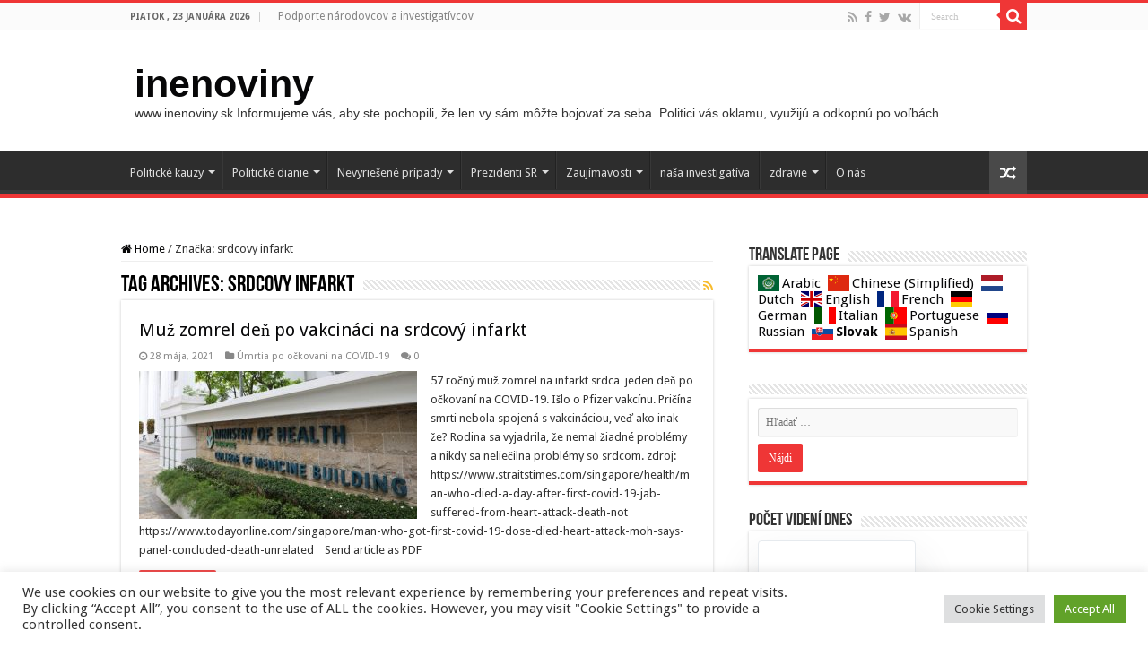

--- FILE ---
content_type: text/html; charset=UTF-8
request_url: https://www.inenoviny.sk/tag/srdcovy-infarkt/
body_size: 26288
content:
<!DOCTYPE html>
<html lang="sk-SK" prefix="og: http://ogp.me/ns#">
<head>
<meta charset="UTF-8" />
<link rel="pingback" href="https://www.inenoviny.sk/xmlrpc.php" />
<title>srdcovy infarkt &#8211; inenoviny</title>
<meta name='robots' content='max-image-preview:large' />
<link rel='dns-prefetch' href='//fonts.googleapis.com' />
<link rel="alternate" type="application/rss+xml" title="RSS kanál: inenoviny &raquo;" href="https://www.inenoviny.sk/feed/" />
<link rel="alternate" type="application/rss+xml" title="RSS kanál komentárov webu inenoviny &raquo;" href="https://www.inenoviny.sk/comments/feed/" />
<script type="text/javascript" id="wpp-js" src="https://www.inenoviny.sk/wp-content/plugins/wordpress-popular-posts/assets/js/wpp.min.js?ver=7.3.1" data-sampling="1" data-sampling-rate="100" data-api-url="https://www.inenoviny.sk/wp-json/wordpress-popular-posts" data-post-id="0" data-token="0cc585bff3" data-lang="0" data-debug="0"></script>
<link rel="alternate" type="application/rss+xml" title="KRSS kanál tagu inenoviny &raquo; srdcovy infarkt" href="https://www.inenoviny.sk/tag/srdcovy-infarkt/feed/" />
<script type="text/javascript">
/* <![CDATA[ */
window._wpemojiSettings = {"baseUrl":"https:\/\/s.w.org\/images\/core\/emoji\/15.0.3\/72x72\/","ext":".png","svgUrl":"https:\/\/s.w.org\/images\/core\/emoji\/15.0.3\/svg\/","svgExt":".svg","source":{"concatemoji":"https:\/\/www.inenoviny.sk\/wp-includes\/js\/wp-emoji-release.min.js"}};
/*! This file is auto-generated */
!function(i,n){var o,s,e;function c(e){try{var t={supportTests:e,timestamp:(new Date).valueOf()};sessionStorage.setItem(o,JSON.stringify(t))}catch(e){}}function p(e,t,n){e.clearRect(0,0,e.canvas.width,e.canvas.height),e.fillText(t,0,0);var t=new Uint32Array(e.getImageData(0,0,e.canvas.width,e.canvas.height).data),r=(e.clearRect(0,0,e.canvas.width,e.canvas.height),e.fillText(n,0,0),new Uint32Array(e.getImageData(0,0,e.canvas.width,e.canvas.height).data));return t.every(function(e,t){return e===r[t]})}function u(e,t,n){switch(t){case"flag":return n(e,"\ud83c\udff3\ufe0f\u200d\u26a7\ufe0f","\ud83c\udff3\ufe0f\u200b\u26a7\ufe0f")?!1:!n(e,"\ud83c\uddfa\ud83c\uddf3","\ud83c\uddfa\u200b\ud83c\uddf3")&&!n(e,"\ud83c\udff4\udb40\udc67\udb40\udc62\udb40\udc65\udb40\udc6e\udb40\udc67\udb40\udc7f","\ud83c\udff4\u200b\udb40\udc67\u200b\udb40\udc62\u200b\udb40\udc65\u200b\udb40\udc6e\u200b\udb40\udc67\u200b\udb40\udc7f");case"emoji":return!n(e,"\ud83d\udc26\u200d\u2b1b","\ud83d\udc26\u200b\u2b1b")}return!1}function f(e,t,n){var r="undefined"!=typeof WorkerGlobalScope&&self instanceof WorkerGlobalScope?new OffscreenCanvas(300,150):i.createElement("canvas"),a=r.getContext("2d",{willReadFrequently:!0}),o=(a.textBaseline="top",a.font="600 32px Arial",{});return e.forEach(function(e){o[e]=t(a,e,n)}),o}function t(e){var t=i.createElement("script");t.src=e,t.defer=!0,i.head.appendChild(t)}"undefined"!=typeof Promise&&(o="wpEmojiSettingsSupports",s=["flag","emoji"],n.supports={everything:!0,everythingExceptFlag:!0},e=new Promise(function(e){i.addEventListener("DOMContentLoaded",e,{once:!0})}),new Promise(function(t){var n=function(){try{var e=JSON.parse(sessionStorage.getItem(o));if("object"==typeof e&&"number"==typeof e.timestamp&&(new Date).valueOf()<e.timestamp+604800&&"object"==typeof e.supportTests)return e.supportTests}catch(e){}return null}();if(!n){if("undefined"!=typeof Worker&&"undefined"!=typeof OffscreenCanvas&&"undefined"!=typeof URL&&URL.createObjectURL&&"undefined"!=typeof Blob)try{var e="postMessage("+f.toString()+"("+[JSON.stringify(s),u.toString(),p.toString()].join(",")+"));",r=new Blob([e],{type:"text/javascript"}),a=new Worker(URL.createObjectURL(r),{name:"wpTestEmojiSupports"});return void(a.onmessage=function(e){c(n=e.data),a.terminate(),t(n)})}catch(e){}c(n=f(s,u,p))}t(n)}).then(function(e){for(var t in e)n.supports[t]=e[t],n.supports.everything=n.supports.everything&&n.supports[t],"flag"!==t&&(n.supports.everythingExceptFlag=n.supports.everythingExceptFlag&&n.supports[t]);n.supports.everythingExceptFlag=n.supports.everythingExceptFlag&&!n.supports.flag,n.DOMReady=!1,n.readyCallback=function(){n.DOMReady=!0}}).then(function(){return e}).then(function(){var e;n.supports.everything||(n.readyCallback(),(e=n.source||{}).concatemoji?t(e.concatemoji):e.wpemoji&&e.twemoji&&(t(e.twemoji),t(e.wpemoji)))}))}((window,document),window._wpemojiSettings);
/* ]]> */
</script>
<style id='wp-emoji-styles-inline-css' type='text/css'>

	img.wp-smiley, img.emoji {
		display: inline !important;
		border: none !important;
		box-shadow: none !important;
		height: 1em !important;
		width: 1em !important;
		margin: 0 0.07em !important;
		vertical-align: -0.1em !important;
		background: none !important;
		padding: 0 !important;
	}
</style>
<link rel='stylesheet' id='wp-block-library-css' href='https://www.inenoviny.sk/wp-includes/css/dist/block-library/style.min.css' type='text/css' media='all' />
<style id='classic-theme-styles-inline-css' type='text/css'>
/*! This file is auto-generated */
.wp-block-button__link{color:#fff;background-color:#32373c;border-radius:9999px;box-shadow:none;text-decoration:none;padding:calc(.667em + 2px) calc(1.333em + 2px);font-size:1.125em}.wp-block-file__button{background:#32373c;color:#fff;text-decoration:none}
</style>
<style id='global-styles-inline-css' type='text/css'>
:root{--wp--preset--aspect-ratio--square: 1;--wp--preset--aspect-ratio--4-3: 4/3;--wp--preset--aspect-ratio--3-4: 3/4;--wp--preset--aspect-ratio--3-2: 3/2;--wp--preset--aspect-ratio--2-3: 2/3;--wp--preset--aspect-ratio--16-9: 16/9;--wp--preset--aspect-ratio--9-16: 9/16;--wp--preset--color--black: #000000;--wp--preset--color--cyan-bluish-gray: #abb8c3;--wp--preset--color--white: #ffffff;--wp--preset--color--pale-pink: #f78da7;--wp--preset--color--vivid-red: #cf2e2e;--wp--preset--color--luminous-vivid-orange: #ff6900;--wp--preset--color--luminous-vivid-amber: #fcb900;--wp--preset--color--light-green-cyan: #7bdcb5;--wp--preset--color--vivid-green-cyan: #00d084;--wp--preset--color--pale-cyan-blue: #8ed1fc;--wp--preset--color--vivid-cyan-blue: #0693e3;--wp--preset--color--vivid-purple: #9b51e0;--wp--preset--gradient--vivid-cyan-blue-to-vivid-purple: linear-gradient(135deg,rgba(6,147,227,1) 0%,rgb(155,81,224) 100%);--wp--preset--gradient--light-green-cyan-to-vivid-green-cyan: linear-gradient(135deg,rgb(122,220,180) 0%,rgb(0,208,130) 100%);--wp--preset--gradient--luminous-vivid-amber-to-luminous-vivid-orange: linear-gradient(135deg,rgba(252,185,0,1) 0%,rgba(255,105,0,1) 100%);--wp--preset--gradient--luminous-vivid-orange-to-vivid-red: linear-gradient(135deg,rgba(255,105,0,1) 0%,rgb(207,46,46) 100%);--wp--preset--gradient--very-light-gray-to-cyan-bluish-gray: linear-gradient(135deg,rgb(238,238,238) 0%,rgb(169,184,195) 100%);--wp--preset--gradient--cool-to-warm-spectrum: linear-gradient(135deg,rgb(74,234,220) 0%,rgb(151,120,209) 20%,rgb(207,42,186) 40%,rgb(238,44,130) 60%,rgb(251,105,98) 80%,rgb(254,248,76) 100%);--wp--preset--gradient--blush-light-purple: linear-gradient(135deg,rgb(255,206,236) 0%,rgb(152,150,240) 100%);--wp--preset--gradient--blush-bordeaux: linear-gradient(135deg,rgb(254,205,165) 0%,rgb(254,45,45) 50%,rgb(107,0,62) 100%);--wp--preset--gradient--luminous-dusk: linear-gradient(135deg,rgb(255,203,112) 0%,rgb(199,81,192) 50%,rgb(65,88,208) 100%);--wp--preset--gradient--pale-ocean: linear-gradient(135deg,rgb(255,245,203) 0%,rgb(182,227,212) 50%,rgb(51,167,181) 100%);--wp--preset--gradient--electric-grass: linear-gradient(135deg,rgb(202,248,128) 0%,rgb(113,206,126) 100%);--wp--preset--gradient--midnight: linear-gradient(135deg,rgb(2,3,129) 0%,rgb(40,116,252) 100%);--wp--preset--font-size--small: 13px;--wp--preset--font-size--medium: 20px;--wp--preset--font-size--large: 36px;--wp--preset--font-size--x-large: 42px;--wp--preset--spacing--20: 0.44rem;--wp--preset--spacing--30: 0.67rem;--wp--preset--spacing--40: 1rem;--wp--preset--spacing--50: 1.5rem;--wp--preset--spacing--60: 2.25rem;--wp--preset--spacing--70: 3.38rem;--wp--preset--spacing--80: 5.06rem;--wp--preset--shadow--natural: 6px 6px 9px rgba(0, 0, 0, 0.2);--wp--preset--shadow--deep: 12px 12px 50px rgba(0, 0, 0, 0.4);--wp--preset--shadow--sharp: 6px 6px 0px rgba(0, 0, 0, 0.2);--wp--preset--shadow--outlined: 6px 6px 0px -3px rgba(255, 255, 255, 1), 6px 6px rgba(0, 0, 0, 1);--wp--preset--shadow--crisp: 6px 6px 0px rgba(0, 0, 0, 1);}:where(.is-layout-flex){gap: 0.5em;}:where(.is-layout-grid){gap: 0.5em;}body .is-layout-flex{display: flex;}.is-layout-flex{flex-wrap: wrap;align-items: center;}.is-layout-flex > :is(*, div){margin: 0;}body .is-layout-grid{display: grid;}.is-layout-grid > :is(*, div){margin: 0;}:where(.wp-block-columns.is-layout-flex){gap: 2em;}:where(.wp-block-columns.is-layout-grid){gap: 2em;}:where(.wp-block-post-template.is-layout-flex){gap: 1.25em;}:where(.wp-block-post-template.is-layout-grid){gap: 1.25em;}.has-black-color{color: var(--wp--preset--color--black) !important;}.has-cyan-bluish-gray-color{color: var(--wp--preset--color--cyan-bluish-gray) !important;}.has-white-color{color: var(--wp--preset--color--white) !important;}.has-pale-pink-color{color: var(--wp--preset--color--pale-pink) !important;}.has-vivid-red-color{color: var(--wp--preset--color--vivid-red) !important;}.has-luminous-vivid-orange-color{color: var(--wp--preset--color--luminous-vivid-orange) !important;}.has-luminous-vivid-amber-color{color: var(--wp--preset--color--luminous-vivid-amber) !important;}.has-light-green-cyan-color{color: var(--wp--preset--color--light-green-cyan) !important;}.has-vivid-green-cyan-color{color: var(--wp--preset--color--vivid-green-cyan) !important;}.has-pale-cyan-blue-color{color: var(--wp--preset--color--pale-cyan-blue) !important;}.has-vivid-cyan-blue-color{color: var(--wp--preset--color--vivid-cyan-blue) !important;}.has-vivid-purple-color{color: var(--wp--preset--color--vivid-purple) !important;}.has-black-background-color{background-color: var(--wp--preset--color--black) !important;}.has-cyan-bluish-gray-background-color{background-color: var(--wp--preset--color--cyan-bluish-gray) !important;}.has-white-background-color{background-color: var(--wp--preset--color--white) !important;}.has-pale-pink-background-color{background-color: var(--wp--preset--color--pale-pink) !important;}.has-vivid-red-background-color{background-color: var(--wp--preset--color--vivid-red) !important;}.has-luminous-vivid-orange-background-color{background-color: var(--wp--preset--color--luminous-vivid-orange) !important;}.has-luminous-vivid-amber-background-color{background-color: var(--wp--preset--color--luminous-vivid-amber) !important;}.has-light-green-cyan-background-color{background-color: var(--wp--preset--color--light-green-cyan) !important;}.has-vivid-green-cyan-background-color{background-color: var(--wp--preset--color--vivid-green-cyan) !important;}.has-pale-cyan-blue-background-color{background-color: var(--wp--preset--color--pale-cyan-blue) !important;}.has-vivid-cyan-blue-background-color{background-color: var(--wp--preset--color--vivid-cyan-blue) !important;}.has-vivid-purple-background-color{background-color: var(--wp--preset--color--vivid-purple) !important;}.has-black-border-color{border-color: var(--wp--preset--color--black) !important;}.has-cyan-bluish-gray-border-color{border-color: var(--wp--preset--color--cyan-bluish-gray) !important;}.has-white-border-color{border-color: var(--wp--preset--color--white) !important;}.has-pale-pink-border-color{border-color: var(--wp--preset--color--pale-pink) !important;}.has-vivid-red-border-color{border-color: var(--wp--preset--color--vivid-red) !important;}.has-luminous-vivid-orange-border-color{border-color: var(--wp--preset--color--luminous-vivid-orange) !important;}.has-luminous-vivid-amber-border-color{border-color: var(--wp--preset--color--luminous-vivid-amber) !important;}.has-light-green-cyan-border-color{border-color: var(--wp--preset--color--light-green-cyan) !important;}.has-vivid-green-cyan-border-color{border-color: var(--wp--preset--color--vivid-green-cyan) !important;}.has-pale-cyan-blue-border-color{border-color: var(--wp--preset--color--pale-cyan-blue) !important;}.has-vivid-cyan-blue-border-color{border-color: var(--wp--preset--color--vivid-cyan-blue) !important;}.has-vivid-purple-border-color{border-color: var(--wp--preset--color--vivid-purple) !important;}.has-vivid-cyan-blue-to-vivid-purple-gradient-background{background: var(--wp--preset--gradient--vivid-cyan-blue-to-vivid-purple) !important;}.has-light-green-cyan-to-vivid-green-cyan-gradient-background{background: var(--wp--preset--gradient--light-green-cyan-to-vivid-green-cyan) !important;}.has-luminous-vivid-amber-to-luminous-vivid-orange-gradient-background{background: var(--wp--preset--gradient--luminous-vivid-amber-to-luminous-vivid-orange) !important;}.has-luminous-vivid-orange-to-vivid-red-gradient-background{background: var(--wp--preset--gradient--luminous-vivid-orange-to-vivid-red) !important;}.has-very-light-gray-to-cyan-bluish-gray-gradient-background{background: var(--wp--preset--gradient--very-light-gray-to-cyan-bluish-gray) !important;}.has-cool-to-warm-spectrum-gradient-background{background: var(--wp--preset--gradient--cool-to-warm-spectrum) !important;}.has-blush-light-purple-gradient-background{background: var(--wp--preset--gradient--blush-light-purple) !important;}.has-blush-bordeaux-gradient-background{background: var(--wp--preset--gradient--blush-bordeaux) !important;}.has-luminous-dusk-gradient-background{background: var(--wp--preset--gradient--luminous-dusk) !important;}.has-pale-ocean-gradient-background{background: var(--wp--preset--gradient--pale-ocean) !important;}.has-electric-grass-gradient-background{background: var(--wp--preset--gradient--electric-grass) !important;}.has-midnight-gradient-background{background: var(--wp--preset--gradient--midnight) !important;}.has-small-font-size{font-size: var(--wp--preset--font-size--small) !important;}.has-medium-font-size{font-size: var(--wp--preset--font-size--medium) !important;}.has-large-font-size{font-size: var(--wp--preset--font-size--large) !important;}.has-x-large-font-size{font-size: var(--wp--preset--font-size--x-large) !important;}
:where(.wp-block-post-template.is-layout-flex){gap: 1.25em;}:where(.wp-block-post-template.is-layout-grid){gap: 1.25em;}
:where(.wp-block-columns.is-layout-flex){gap: 2em;}:where(.wp-block-columns.is-layout-grid){gap: 2em;}
:root :where(.wp-block-pullquote){font-size: 1.5em;line-height: 1.6;}
</style>
<link rel='stylesheet' id='cookie-law-info-css' href='https://www.inenoviny.sk/wp-content/plugins/cookie-law-info/legacy/public/css/cookie-law-info-public.css' type='text/css' media='all' />
<link rel='stylesheet' id='cookie-law-info-gdpr-css' href='https://www.inenoviny.sk/wp-content/plugins/cookie-law-info/legacy/public/css/cookie-law-info-gdpr.css' type='text/css' media='all' />
<link rel='stylesheet' id='gdpr-css' href='https://www.inenoviny.sk/wp-content/plugins/gdpr/dist/css/public.css' type='text/css' media='all' />
<link rel='stylesheet' id='wpos-slick-style-css' href='https://www.inenoviny.sk/wp-content/plugins/wp-trending-post-slider-and-widget/assets/css/slick.css' type='text/css' media='all' />
<link rel='stylesheet' id='wtpsw-public-style-css' href='https://www.inenoviny.sk/wp-content/plugins/wp-trending-post-slider-and-widget/assets/css/wtpsw-public.css' type='text/css' media='all' />
<link rel='stylesheet' id='wordpress-popular-posts-css-css' href='https://www.inenoviny.sk/wp-content/plugins/wordpress-popular-posts/assets/css/wpp.css' type='text/css' media='all' />
<link rel='stylesheet' id='tie-style-css' href='https://www.inenoviny.sk/wp-content/themes/sahifa/style.css' type='text/css' media='all' />
<link rel='stylesheet' id='tie-ilightbox-skin-css' href='https://www.inenoviny.sk/wp-content/themes/sahifa/css/ilightbox/dark-skin/skin.css' type='text/css' media='all' />
<link rel='stylesheet' id='Droid+Sans-css' href='https://fonts.googleapis.com/css?family=Droid+Sans%3Aregular%2C700' type='text/css' media='all' />
<script type="text/javascript" src="https://www.inenoviny.sk/wp-includes/js/jquery/jquery.min.js" id="jquery-core-js"></script>
<script type="text/javascript" src="https://www.inenoviny.sk/wp-includes/js/jquery/jquery-migrate.min.js" id="jquery-migrate-js"></script>
<script type="text/javascript" id="cookie-law-info-js-extra">
/* <![CDATA[ */
var Cli_Data = {"nn_cookie_ids":[],"cookielist":[],"non_necessary_cookies":[],"ccpaEnabled":"","ccpaRegionBased":"","ccpaBarEnabled":"","strictlyEnabled":["necessary","obligatoire"],"ccpaType":"gdpr","js_blocking":"1","custom_integration":"","triggerDomRefresh":"","secure_cookies":""};
var cli_cookiebar_settings = {"animate_speed_hide":"500","animate_speed_show":"500","background":"#FFF","border":"#b1a6a6c2","border_on":"","button_1_button_colour":"#61a229","button_1_button_hover":"#4e8221","button_1_link_colour":"#fff","button_1_as_button":"1","button_1_new_win":"","button_2_button_colour":"#333","button_2_button_hover":"#292929","button_2_link_colour":"#444","button_2_as_button":"","button_2_hidebar":"","button_3_button_colour":"#dedfe0","button_3_button_hover":"#b2b2b3","button_3_link_colour":"#333333","button_3_as_button":"1","button_3_new_win":"","button_4_button_colour":"#dedfe0","button_4_button_hover":"#b2b2b3","button_4_link_colour":"#333333","button_4_as_button":"1","button_7_button_colour":"#61a229","button_7_button_hover":"#4e8221","button_7_link_colour":"#fff","button_7_as_button":"1","button_7_new_win":"","font_family":"inherit","header_fix":"","notify_animate_hide":"1","notify_animate_show":"","notify_div_id":"#cookie-law-info-bar","notify_position_horizontal":"right","notify_position_vertical":"bottom","scroll_close":"1","scroll_close_reload":"","accept_close_reload":"","reject_close_reload":"","showagain_tab":"","showagain_background":"#fff","showagain_border":"#000","showagain_div_id":"#cookie-law-info-again","showagain_x_position":"100px","text":"#333333","show_once_yn":"1","show_once":"10000","logging_on":"","as_popup":"","popup_overlay":"1","bar_heading_text":"","cookie_bar_as":"banner","popup_showagain_position":"bottom-right","widget_position":"left"};
var log_object = {"ajax_url":"https:\/\/www.inenoviny.sk\/wp-admin\/admin-ajax.php"};
/* ]]> */
</script>
<script type="text/javascript" src="https://www.inenoviny.sk/wp-content/plugins/cookie-law-info/legacy/public/js/cookie-law-info-public.js" id="cookie-law-info-js"></script>
<script type="text/javascript" id="gdpr-js-extra">
/* <![CDATA[ */
var GDPR = {"ajaxurl":"https:\/\/www.inenoviny.sk\/wp-admin\/admin-ajax.php","logouturl":"","i18n":{"aborting":"Ru\u0161\u00ed sa","logging_out":"Prebieha odhlasovanie.","continue":"Pokra\u010dova\u0165","cancel":"Zru\u0161i\u0165","ok":"OK","close_account":"Zru\u0161i\u0165 v\u00e1\u0161 \u00fa\u010det?","close_account_warning":"V\u00e1\u0161 \u00fa\u010det bude zru\u0161en\u00fd a v\u0161etky va\u0161e d\u00e1ta bud\u00fa natrvalo vymazan\u00e9 bez mo\u017enosti obnovy. Ste si ist\u00ed?","are_you_sure":"Ste si ist\u00ed?","policy_disagree":"Vyjadren\u00edm nes\u00fahlasu strat\u00edte pr\u00edstup k na\u0161ej webovej str\u00e1nke a budete odhl\u00e1sen\u00ed."},"is_user_logged_in":"","refresh":"1"};
/* ]]> */
</script>
<script type="text/javascript" src="https://www.inenoviny.sk/wp-content/plugins/gdpr/dist/js/public.js" id="gdpr-js"></script>
<script type="text/javascript" id="wvw7706front.js5205-js-extra">
/* <![CDATA[ */
var wvw_local_data = {"add_url":"https:\/\/www.inenoviny.sk\/wp-admin\/post-new.php?post_type=event","ajaxurl":"https:\/\/www.inenoviny.sk\/wp-admin\/admin-ajax.php"};
/* ]]> */
</script>
<script type="text/javascript" src="https://www.inenoviny.sk/wp-content/plugins/wp-visitors-widget/modules/js/front.js" id="wvw7706front.js5205-js"></script>
<link rel="https://api.w.org/" href="https://www.inenoviny.sk/wp-json/" /><link rel="alternate" title="JSON" type="application/json" href="https://www.inenoviny.sk/wp-json/wp/v2/tags/2733" /><link rel="EditURI" type="application/rsd+xml" title="RSD" href="https://www.inenoviny.sk/xmlrpc.php?rsd" />

<style>a.cld-like-dislike-trigger {color: #dd3333;}</style><link rel="stylesheet" type="text/css" href="https://www.inenoviny.sk/wp-content/plugins/pdf24-post-to-pdf/styles/cp/default_elbf.css" />
            <style id="wpp-loading-animation-styles">@-webkit-keyframes bgslide{from{background-position-x:0}to{background-position-x:-200%}}@keyframes bgslide{from{background-position-x:0}to{background-position-x:-200%}}.wpp-widget-block-placeholder,.wpp-shortcode-placeholder{margin:0 auto;width:60px;height:3px;background:#dd3737;background:linear-gradient(90deg,#dd3737 0%,#571313 10%,#dd3737 100%);background-size:200% auto;border-radius:3px;-webkit-animation:bgslide 1s infinite linear;animation:bgslide 1s infinite linear}</style>
            		<script>
			document.documentElement.className = document.documentElement.className.replace( 'no-js', 'js' );
		</script>
				<style>
			.no-js img.lazyload { display: none; }
			figure.wp-block-image img.lazyloading { min-width: 150px; }
							.lazyload, .lazyloading { opacity: 0; }
				.lazyloaded {
					opacity: 1;
					transition: opacity 400ms;
					transition-delay: 0ms;
				}
					</style>
		<link rel="shortcut icon" href="https://www.inenoviny.sk/wp-content/themes/sahifa/favicon.ico" title="Favicon" />
<!--[if IE]>
<script type="text/javascript">jQuery(document).ready(function (){ jQuery(".menu-item").has("ul").children("a").attr("aria-haspopup", "true");});</script>
<![endif]-->
<!--[if lt IE 9]>
<script src="https://www.inenoviny.sk/wp-content/themes/sahifa/js/html5.js"></script>
<script src="https://www.inenoviny.sk/wp-content/themes/sahifa/js/selectivizr-min.js"></script>
<![endif]-->
<!--[if IE 9]>
<link rel="stylesheet" type="text/css" media="all" href="https://www.inenoviny.sk/wp-content/themes/sahifa/css/ie9.css" />
<![endif]-->
<!--[if IE 8]>
<link rel="stylesheet" type="text/css" media="all" href="https://www.inenoviny.sk/wp-content/themes/sahifa/css/ie8.css" />
<![endif]-->
<!--[if IE 7]>
<link rel="stylesheet" type="text/css" media="all" href="https://www.inenoviny.sk/wp-content/themes/sahifa/css/ie7.css" />
<![endif]-->


<meta name="viewport" content="width=device-width, initial-scale=1.0" />



<style type="text/css" media="screen">

body{
	font-family: 'Droid Sans';
}

#main-nav,
.cat-box-content,
#sidebar .widget-container,
.post-listing,
#commentform {
	border-bottom-color: #ef3636;
}

.search-block .search-button,
#topcontrol,
#main-nav ul li.current-menu-item a,
#main-nav ul li.current-menu-item a:hover,
#main-nav ul li.current_page_parent a,
#main-nav ul li.current_page_parent a:hover,
#main-nav ul li.current-menu-parent a,
#main-nav ul li.current-menu-parent a:hover,
#main-nav ul li.current-page-ancestor a,
#main-nav ul li.current-page-ancestor a:hover,
.pagination span.current,
.share-post span.share-text,
.flex-control-paging li a.flex-active,
.ei-slider-thumbs li.ei-slider-element,
.review-percentage .review-item span span,
.review-final-score,
.button,
a.button,
a.more-link,
#main-content input[type="submit"],
.form-submit #submit,
#login-form .login-button,
.widget-feedburner .feedburner-subscribe,
input[type="submit"],
#buddypress button,
#buddypress a.button,
#buddypress input[type=submit],
#buddypress input[type=reset],
#buddypress ul.button-nav li a,
#buddypress div.generic-button a,
#buddypress .comment-reply-link,
#buddypress div.item-list-tabs ul li a span,
#buddypress div.item-list-tabs ul li.selected a,
#buddypress div.item-list-tabs ul li.current a,
#buddypress #members-directory-form div.item-list-tabs ul li.selected span,
#members-list-options a.selected,
#groups-list-options a.selected,
body.dark-skin #buddypress div.item-list-tabs ul li a span,
body.dark-skin #buddypress div.item-list-tabs ul li.selected a,
body.dark-skin #buddypress div.item-list-tabs ul li.current a,
body.dark-skin #members-list-options a.selected,
body.dark-skin #groups-list-options a.selected,
.search-block-large .search-button,
#featured-posts .flex-next:hover,
#featured-posts .flex-prev:hover,
a.tie-cart span.shooping-count,
.woocommerce span.onsale,
.woocommerce-page span.onsale ,
.woocommerce .widget_price_filter .ui-slider .ui-slider-handle,
.woocommerce-page .widget_price_filter .ui-slider .ui-slider-handle,
#check-also-close,
a.post-slideshow-next,
a.post-slideshow-prev,
.widget_price_filter .ui-slider .ui-slider-handle,
.quantity .minus:hover,
.quantity .plus:hover,
.mejs-container .mejs-controls .mejs-time-rail .mejs-time-current,
#reading-position-indicator  {
	background-color:#ef3636;
}

::-webkit-scrollbar-thumb{
	background-color:#ef3636 !important;
}

#theme-footer,
#theme-header,
.top-nav ul li.current-menu-item:before,
#main-nav .menu-sub-content ,
#main-nav ul ul,
#check-also-box {
	border-top-color: #ef3636;
}

.search-block:after {
	border-right-color:#ef3636;
}

body.rtl .search-block:after {
	border-left-color:#ef3636;
}

#main-nav ul > li.menu-item-has-children:hover > a:after,
#main-nav ul > li.mega-menu:hover > a:after {
	border-color:transparent transparent #ef3636;
}

.widget.timeline-posts li a:hover,
.widget.timeline-posts li a:hover span.tie-date {
	color: #ef3636;
}

.widget.timeline-posts li a:hover span.tie-date:before {
	background: #ef3636;
	border-color: #ef3636;
}

#order_review,
#order_review_heading {
	border-color: #ef3636;
}


a {
	color: #070708;
}
		
a:hover {
	color: #1938e6;
	text-decoration: underline;
}
		
body.single .post .entry a, body.page .post .entry a {
	color: #3d53f5;
	text-decoration: underline;
}
		
body.single .post .entry a:hover, body.page .post .entry a:hover {
	color: #eb1535;
	text-decoration: underline;
}
		
#main-nav ul li.current-menu-item a, #main-nav ul li.current_page_parent a {
	color: #26e020;
}
		
</style>

		<script type="text/javascript">
			/* <![CDATA[ */
				var sf_position = '0';
				var sf_templates = "<a href=\"{search_url_escaped}\">View All Results<\/a>";
				var sf_input = '.search-live';
				jQuery(document).ready(function(){
					jQuery(sf_input).ajaxyLiveSearch({"expand":false,"searchUrl":"https:\/\/www.inenoviny.sk\/?s=%s","text":"Search","delay":500,"iwidth":180,"width":315,"ajaxUrl":"https:\/\/www.inenoviny.sk\/wp-admin\/admin-ajax.php","rtl":0});
					jQuery(".live-search_ajaxy-selective-input").keyup(function() {
						var width = jQuery(this).val().length * 8;
						if(width < 50) {
							width = 50;
						}
						jQuery(this).width(width);
					});
					jQuery(".live-search_ajaxy-selective-search").click(function() {
						jQuery(this).find(".live-search_ajaxy-selective-input").focus();
					});
					jQuery(".live-search_ajaxy-selective-close").click(function() {
						jQuery(this).parent().remove();
					});
				});
			/* ]]> */
		</script>
		</head>
<body id="top" class="archive tag tag-srdcovy-infarkt tag-2733 lazy-enabled">

<div class="wrapper-outer">

	<div class="background-cover"></div>

	<aside id="slide-out">

			<div class="search-mobile">
			<form method="get" id="searchform-mobile" action="https://www.inenoviny.sk/">
				<button class="search-button" type="submit" value="Search"><i class="fa fa-search"></i></button>
				<input type="text" id="s-mobile" name="s" title="Search" value="Search" onfocus="if (this.value == 'Search') {this.value = '';}" onblur="if (this.value == '') {this.value = 'Search';}"  />
			</form>
		</div><!-- .search-mobile /-->
	
			<div class="social-icons">
		<a class="ttip-none" title="Rss" href="https://www.inenoviny.sk/feed/" target="_blank"><i class="fa fa-rss"></i></a><a class="ttip-none" title="Facebook" href="https://www.facebook.com/Inenoviny-101491794776656/" target="_blank"><i class="fa fa-facebook"></i></a><a class="ttip-none" title="Twitter" href="https://twitter.com/inenoviny18590" target="_blank"><i class="fa fa-twitter"></i></a><a class="ttip-none" title="vk.com" href="https://vk.com/public203524450" target="_blank"><i class="fa fa-vk"></i></a>
			</div>

	
		<div id="mobile-menu" ></div>
	</aside><!-- #slide-out /-->

		<div id="wrapper" class="wide-layout">
		<div class="inner-wrapper">

		<header id="theme-header" class="theme-header">
						<div id="top-nav" class="top-nav">
				<div class="container">

							<span class="today-date">piatok , 23 januára 2026</span>
				<div class="top-menu"><ul id="menu-top" class="menu"><li id="menu-item-1466" class="menu-item menu-item-type-post_type menu-item-object-page menu-item-1466"><a href="https://www.inenoviny.sk/podporte-narodovcov-a-investigativcov/">Podporte národovcov a investigatívcov</a></li>
</ul></div>
						<div class="search-block">
						<form method="get" id="searchform-header" action="https://www.inenoviny.sk/">
							<button class="search-button" type="submit" value="Search"><i class="fa fa-search"></i></button>
							<input class="search-live" type="text" id="s-header" name="s" title="Search" value="Search" onfocus="if (this.value == 'Search') {this.value = '';}" onblur="if (this.value == '') {this.value = 'Search';}"  />
						</form>
					</div><!-- .search-block /-->
			<div class="social-icons">
		<a class="ttip-none" title="Rss" href="https://www.inenoviny.sk/feed/" target="_blank"><i class="fa fa-rss"></i></a><a class="ttip-none" title="Facebook" href="https://www.facebook.com/Inenoviny-101491794776656/" target="_blank"><i class="fa fa-facebook"></i></a><a class="ttip-none" title="Twitter" href="https://twitter.com/inenoviny18590" target="_blank"><i class="fa fa-twitter"></i></a><a class="ttip-none" title="vk.com" href="https://vk.com/public203524450" target="_blank"><i class="fa fa-vk"></i></a>
			</div>

	
	
				</div><!-- .container /-->
			</div><!-- .top-menu /-->
			
		<div class="header-content">

					<a id="slide-out-open" class="slide-out-open" href="#"><span></span></a>
		
			<div class="logo" style=" margin-top:15px; margin-bottom:15px;">
			<h2>				<a  href="https://www.inenoviny.sk/">inenoviny</a>
				<span>www.inenoviny.sk Informujeme vás, aby ste pochopili, že len vy sám môžte bojovať za seba.  Politici vás oklamu, využijú a odkopnú po voľbách.</span>
							</h2>			</div><!-- .logo /-->
						<div class="clear"></div>

		</div>
													<nav id="main-nav" class="fixed-enabled">
				<div class="container">

				
					<div class="main-menu"><ul id="menu-primary" class="menu"><li id="menu-item-287" class="menu-item menu-item-type-post_type menu-item-object-page menu-item-has-children menu-item-287"><a href="https://www.inenoviny.sk/politicke-kauzy/">Politické kauzy</a>
<ul class="sub-menu menu-sub-content">
	<li id="menu-item-292" class="menu-item menu-item-type-taxonomy menu-item-object-category menu-item-292"><a href="https://www.inenoviny.sk/category/hlas-sd-kauzy/">Hlas-SD kauzy</a></li>
	<li id="menu-item-10556" class="menu-item menu-item-type-taxonomy menu-item-object-category menu-item-10556"><a href="https://www.inenoviny.sk/category/kdh-kauzy/">KDH kauzy</a></li>
	<li id="menu-item-8832" class="menu-item menu-item-type-taxonomy menu-item-object-category menu-item-8832"><a href="https://www.inenoviny.sk/category/narodna-koalicia-rudolf-huliak/">Národná koalícia &#8211; Rudolf Huliak</a></li>
	<li id="menu-item-303" class="menu-item menu-item-type-taxonomy menu-item-object-category menu-item-303"><a href="https://www.inenoviny.sk/category/progresivne-slovensko/">Progresívne Slovensko</a></li>
	<li id="menu-item-291" class="menu-item menu-item-type-taxonomy menu-item-object-category menu-item-291"><a href="https://www.inenoviny.sk/category/sas-kauzy/">SaS kauzy</a></li>
	<li id="menu-item-345" class="menu-item menu-item-type-taxonomy menu-item-object-category menu-item-345"><a href="https://www.inenoviny.sk/category/siet-prochazka-beblavy/">Sieť &#8211; Procházka, Beblavý</a></li>
	<li id="menu-item-316" class="menu-item menu-item-type-taxonomy menu-item-object-category menu-item-316"><a href="https://www.inenoviny.sk/category/sme-rodina-kauzy/">SME rodina kauzy</a></li>
	<li id="menu-item-293" class="menu-item menu-item-type-taxonomy menu-item-object-category menu-item-293"><a href="https://www.inenoviny.sk/category/smer-sd-kauzy/">SMER-SD kauzy</a></li>
</ul>
</li>
<li id="menu-item-361" class="menu-item menu-item-type-post_type menu-item-object-page menu-item-has-children menu-item-361"><a href="https://www.inenoviny.sk/politicke-dianie-v-sr/">Politické dianie</a>
<ul class="sub-menu menu-sub-content">
	<li id="menu-item-795" class="menu-item menu-item-type-taxonomy menu-item-object-category menu-item-795"><a href="https://www.inenoviny.sk/category/hlas-sd/">Hlas-SD</a></li>
	<li id="menu-item-10555" class="menu-item menu-item-type-taxonomy menu-item-object-category menu-item-10555"><a href="https://www.inenoviny.sk/category/kdh/">KDH</a></li>
	<li id="menu-item-471" class="menu-item menu-item-type-taxonomy menu-item-object-category menu-item-471"><a href="https://www.inenoviny.sk/category/ludova-strana-nase-slovensko/">Ľudová strana Naše Slovensko</a></li>
	<li id="menu-item-796" class="menu-item menu-item-type-taxonomy menu-item-object-category menu-item-796"><a href="https://www.inenoviny.sk/category/olano/">OĽANO</a></li>
	<li id="menu-item-877" class="menu-item menu-item-type-taxonomy menu-item-object-category menu-item-877"><a href="https://www.inenoviny.sk/category/matovic-vystupenia/">Matovič &#8211; vystúpenia</a></li>
	<li id="menu-item-10557" class="menu-item menu-item-type-taxonomy menu-item-object-category menu-item-10557"><a href="https://www.inenoviny.sk/category/matovic-olano/">Matovič, OĽANO kauzy</a></li>
	<li id="menu-item-10558" class="menu-item menu-item-type-taxonomy menu-item-object-category menu-item-10558"><a href="https://www.inenoviny.sk/category/nasa-vlast-harabin/">Naša Vlasť &#8211; Harabin</a></li>
	<li id="menu-item-10559" class="menu-item menu-item-type-taxonomy menu-item-object-category menu-item-10559"><a href="https://www.inenoviny.sk/category/nova-daniel-lipsic/">NOVA &#8211; Daniel Lipšic</a></li>
	<li id="menu-item-1293" class="menu-item menu-item-type-taxonomy menu-item-object-category menu-item-1293"><a href="https://www.inenoviny.sk/category/pravo-slovenskej-republiky/">Právo Slovenskej republiky</a></li>
	<li id="menu-item-367" class="menu-item menu-item-type-taxonomy menu-item-object-category menu-item-367"><a href="https://www.inenoviny.sk/category/patrito-realna-narodna-strana/">RNS &#8211; Patriot (Radačovský)</a></li>
	<li id="menu-item-797" class="menu-item menu-item-type-taxonomy menu-item-object-category menu-item-797"><a href="https://www.inenoviny.sk/category/sas/">SaS</a></li>
	<li id="menu-item-799" class="menu-item menu-item-type-taxonomy menu-item-object-category menu-item-799"><a href="https://www.inenoviny.sk/category/smer-sd/">SMER-SD</a></li>
	<li id="menu-item-798" class="menu-item menu-item-type-taxonomy menu-item-object-category menu-item-798"><a href="https://www.inenoviny.sk/category/sme-rodina/">SME rodina</a></li>
	<li id="menu-item-1108" class="menu-item menu-item-type-taxonomy menu-item-object-category menu-item-1108"><a href="https://www.inenoviny.sk/category/hlasovania-poslancov-v-nrsr/">hlasovania poslancov v NRSR</a></li>
	<li id="menu-item-3525" class="menu-item menu-item-type-taxonomy menu-item-object-category menu-item-3525"><a href="https://www.inenoviny.sk/category/hlasovania-poslancov-v-eu/">hlasovania poslancov v EÚ</a></li>
	<li id="menu-item-336" class="menu-item menu-item-type-taxonomy menu-item-object-category menu-item-336"><a href="https://www.inenoviny.sk/category/prieskumy/">Prieskumy</a></li>
	<li id="menu-item-350" class="menu-item menu-item-type-taxonomy menu-item-object-category menu-item-350"><a href="https://www.inenoviny.sk/category/videa/">Videá</a></li>
</ul>
</li>
<li id="menu-item-298" class="menu-item menu-item-type-post_type menu-item-object-page menu-item-has-children menu-item-298"><a href="https://www.inenoviny.sk/nevyriesene-pripady/">Nevyriešené prípady</a>
<ul class="sub-menu menu-sub-content">
	<li id="menu-item-299" class="menu-item menu-item-type-taxonomy menu-item-object-category menu-item-299"><a href="https://www.inenoviny.sk/category/jozef-chovanec/">Jozef Chovanec</a></li>
	<li id="menu-item-300" class="menu-item menu-item-type-taxonomy menu-item-object-category menu-item-300"><a href="https://www.inenoviny.sk/category/vrazda-kuciaka/">Vražda Kuciaka</a></li>
	<li id="menu-item-378" class="menu-item menu-item-type-taxonomy menu-item-object-category menu-item-378"><a href="https://www.inenoviny.sk/category/gorila/">Gorila</a></li>
	<li id="menu-item-379" class="menu-item menu-item-type-taxonomy menu-item-object-category menu-item-379"><a href="https://www.inenoviny.sk/category/penta/">Penta</a></li>
	<li id="menu-item-1798" class="menu-item menu-item-type-taxonomy menu-item-object-category menu-item-1798"><a href="https://www.inenoviny.sk/category/vrazda-milana-lucanskeho/">Vražda? Milana Lučanského</a></li>
</ul>
</li>
<li id="menu-item-301" class="menu-item menu-item-type-post_type menu-item-object-page menu-item-has-children menu-item-301"><a href="https://www.inenoviny.sk/prezidenti-sr/">Prezidenti SR</a>
<ul class="sub-menu menu-sub-content">
	<li id="menu-item-302" class="menu-item menu-item-type-taxonomy menu-item-object-category menu-item-302"><a href="https://www.inenoviny.sk/category/zuzana-caputova/">Zuzana Čaputová</a></li>
</ul>
</li>
<li id="menu-item-465" class="menu-item menu-item-type-post_type menu-item-object-page menu-item-has-children menu-item-465"><a href="https://www.inenoviny.sk/zaujimavosti/">Zaujímavosti</a>
<ul class="sub-menu menu-sub-content">
	<li id="menu-item-2381" class="menu-item menu-item-type-taxonomy menu-item-object-category menu-item-2381"><a href="https://www.inenoviny.sk/category/burzy-a-financie/">Burzy a financie</a></li>
	<li id="menu-item-691" class="menu-item menu-item-type-taxonomy menu-item-object-category menu-item-691"><a href="https://www.inenoviny.sk/category/dezinformacie-a-hoaxy-sirene-mainstreamom/">dezinformácie a hoaxy šírene mainstreamom</a></li>
	<li id="menu-item-466" class="menu-item menu-item-type-taxonomy menu-item-object-category menu-item-466"><a href="https://www.inenoviny.sk/category/dianie-vo-svete/">Dianie vo svete</a></li>
	<li id="menu-item-1168" class="menu-item menu-item-type-taxonomy menu-item-object-category menu-item-1168"><a href="https://www.inenoviny.sk/category/imigranti-a-nelegalna-migracia/">imigranti a nelegálna migrácia</a></li>
	<li id="menu-item-467" class="menu-item menu-item-type-taxonomy menu-item-object-category menu-item-467"><a href="https://www.inenoviny.sk/category/izrael/">izrael</a></li>
	<li id="menu-item-1140" class="menu-item menu-item-type-taxonomy menu-item-object-category menu-item-1140"><a href="https://www.inenoviny.sk/category/lobisticke-skupiny/">lobistické skupiny</a></li>
	<li id="menu-item-497" class="menu-item menu-item-type-taxonomy menu-item-object-category menu-item-497"><a href="https://www.inenoviny.sk/category/obchod-s-organmi/">Obchod s orgánmi</a></li>
	<li id="menu-item-993" class="menu-item menu-item-type-taxonomy menu-item-object-category menu-item-993"><a href="https://www.inenoviny.sk/category/obciansky-tribunal/">občianský tribunál</a></li>
	<li id="menu-item-469" class="menu-item menu-item-type-taxonomy menu-item-object-category menu-item-469"><a href="https://www.inenoviny.sk/category/pedofilia/">pedofília</a></li>
	<li id="menu-item-2374" class="menu-item menu-item-type-taxonomy menu-item-object-category menu-item-2374"><a href="https://www.inenoviny.sk/category/protesty-a-demonstracie/">Protesty a demonštrácie</a></li>
	<li id="menu-item-470" class="menu-item menu-item-type-taxonomy menu-item-object-category menu-item-470"><a href="https://www.inenoviny.sk/category/usa/">USA</a></li>
</ul>
</li>
<li id="menu-item-1253" class="menu-item menu-item-type-taxonomy menu-item-object-category menu-item-1253"><a href="https://www.inenoviny.sk/category/nasa-investigativa/">naša investigatíva</a></li>
<li id="menu-item-2023" class="menu-item menu-item-type-post_type menu-item-object-page menu-item-has-children menu-item-2023"><a href="https://www.inenoviny.sk/zdravie/">zdravie</a>
<ul class="sub-menu menu-sub-content">
	<li id="menu-item-1337" class="menu-item menu-item-type-taxonomy menu-item-object-category menu-item-1337"><a href="https://www.inenoviny.sk/category/toxicke-a-nebezpecene-prisady-v-liekoch-a-liecivach/">toxické a nebezpečené prísady v liekoch a liečivách</a></li>
	<li id="menu-item-1092" class="menu-item menu-item-type-taxonomy menu-item-object-category menu-item-has-children menu-item-1092"><a href="https://www.inenoviny.sk/category/farmaceuticke-firmy/">farmaceutické firmy</a>
	<ul class="sub-menu menu-sub-content">
		<li id="menu-item-1142" class="menu-item menu-item-type-taxonomy menu-item-object-category menu-item-1142"><a href="https://www.inenoviny.sk/category/farmaceuticka-lobby/">farmaceutická lobby</a></li>
	</ul>
</li>
	<li id="menu-item-468" class="menu-item menu-item-type-taxonomy menu-item-object-category menu-item-has-children menu-item-468"><a href="https://www.inenoviny.sk/category/koronavirus/">koronavírus</a>
	<ul class="sub-menu menu-sub-content">
		<li id="menu-item-710" class="menu-item menu-item-type-taxonomy menu-item-object-category menu-item-710"><a href="https://www.inenoviny.sk/category/mudr-michal-pijak-o-covide/">MUDr. Michal Piják</a></li>
		<li id="menu-item-743" class="menu-item menu-item-type-taxonomy menu-item-object-category menu-item-743"><a href="https://www.inenoviny.sk/category/kritika-a-kritici-covid-opatreni/">kritika a kritici COVID opatrení</a></li>
		<li id="menu-item-692" class="menu-item menu-item-type-taxonomy menu-item-object-category menu-item-692"><a href="https://www.inenoviny.sk/category/protesty-proti-covid-matovicovej-vlade/">Protesty proti COVID, Matovičovej vláde</a></li>
		<li id="menu-item-784" class="menu-item menu-item-type-taxonomy menu-item-object-category menu-item-784"><a href="https://www.inenoviny.sk/category/koronavirus-strasenie-a-manipulacia/">koronavírus &#8211; strašenie a manipulácia</a></li>
		<li id="menu-item-785" class="menu-item menu-item-type-taxonomy menu-item-object-category menu-item-785"><a href="https://www.inenoviny.sk/category/vakcinacia-ockovanie-na-covid/">Vakcinácia &#8211; očkovanie na COVID</a></li>
		<li id="menu-item-839" class="menu-item menu-item-type-taxonomy menu-item-object-category menu-item-839"><a href="https://www.inenoviny.sk/category/sikana-zamestnancov-pocas-covid/">Šikana zamestnancov počas COVID</a></li>
		<li id="menu-item-878" class="menu-item menu-item-type-taxonomy menu-item-object-category menu-item-878"><a href="https://www.inenoviny.sk/category/koronavirus-natlak-na-obcanov-zamestnancov/">koronavírus nátlak na občanov, zamestnancov</a></li>
		<li id="menu-item-1141" class="menu-item menu-item-type-taxonomy menu-item-object-category menu-item-1141"><a href="https://www.inenoviny.sk/category/koronavirus-krizovy-stab/">koronavírus &#8211; krízový štáb</a></li>
		<li id="menu-item-1992" class="menu-item menu-item-type-taxonomy menu-item-object-category menu-item-1992"><a href="https://www.inenoviny.sk/category/covid-ockovanie-umrtia-a-zavazne-nasledky/">covid očkovanie &#8211; úmrtia a závažné následky</a></li>
	</ul>
</li>
	<li id="menu-item-1470" class="menu-item menu-item-type-taxonomy menu-item-object-category menu-item-has-children menu-item-1470"><a href="https://www.inenoviny.sk/category/pandemie/">Pandémie</a>
	<ul class="sub-menu menu-sub-content">
		<li id="menu-item-1471" class="menu-item menu-item-type-taxonomy menu-item-object-category menu-item-1471"><a href="https://www.inenoviny.sk/category/prasacia-chripka/">prasačia chrípka</a></li>
	</ul>
</li>
</ul>
</li>
<li id="menu-item-9935" class="menu-item menu-item-type-post_type menu-item-object-page menu-item-9935"><a href="https://www.inenoviny.sk/o-nas/">O nás</a></li>
</ul></div>										<a href="https://www.inenoviny.sk/?tierand=1" class="random-article ttip" title="Random Article"><i class="fa fa-random"></i></a>
					
					
				</div>
			</nav><!-- .main-nav /-->
					</header><!-- #header /-->

	
	
	<div id="main-content" class="container">
	<div class="content">
		<nav id="crumbs"><a href="https://www.inenoviny.sk/"><span class="fa fa-home" aria-hidden="true"></span> Home</a><span class="delimiter">/</span><span class="current">Značka: <span>srdcovy infarkt</span></span></nav>
		<div class="page-head">
		
			<h1 class="page-title">
				Tag Archives: <span>srdcovy infarkt</span>			</h1>
			
						<a class="rss-cat-icon tooltip" title="Feed Subscription"  href="https://www.inenoviny.sk/tag/srdcovy-infarkt/feed/"><i class="fa fa-rss"></i></a>
						
			<div class="stripe-line"></div>
			
						
		</div>
		
				<div class="post-listing archive-box">


	<article class="item-list">
	
		<h2 class="post-box-title">
			<a href="https://www.inenoviny.sk/muz-zomrel-den-po-vakcinaci-na-srdcovy-infarkt/">Muž zomrel deň po vakcináci na srdcový infarkt</a>
		</h2>
		
		<p class="post-meta">
	
		
	<span class="tie-date"><i class="fa fa-clock-o"></i>28 mája, 2021</span>	
	<span class="post-cats"><i class="fa fa-folder"></i><a href="https://www.inenoviny.sk/category/umrtia-po-ockovani-na-covid-19/" rel="category tag">Úmrtia po očkovani na COVID-19</a></span>
	
	<span class="post-comments"><i class="fa fa-comments"></i><a href="https://www.inenoviny.sk/muz-zomrel-den-po-vakcinaci-na-srdcovy-infarkt/#respond">0</a></span>
</p>
					

		
			
		
		<div class="post-thumbnail">
			<a href="https://www.inenoviny.sk/muz-zomrel-den-po-vakcinaci-na-srdcovy-infarkt/">
				<img width="310" height="165"   alt="" decoding="async" fetchpriority="high" data-src="https://www.inenoviny.sk/wp-content/uploads/2021/05/28May2021_22-43-25-310x165.jpg" class="attachment-tie-medium size-tie-medium wp-post-image lazyload" src="[data-uri]" /><noscript><img width="310" height="165" src="https://www.inenoviny.sk/wp-content/uploads/2021/05/28May2021_22-43-25-310x165.jpg" class="attachment-tie-medium size-tie-medium wp-post-image" alt="" decoding="async" fetchpriority="high" /></noscript>				<span class="fa overlay-icon"></span>
			</a>
		</div><!-- post-thumbnail /-->
		
					
		<div class="entry">
			<p>57 ročný muž zomrel na infarkt srdca  jeden deň po očkovaní na COVID-19. Išlo o Pfizer vakcínu. Pričína smrti nebola spojená s vakcináciou, veď ako inak že? Rodina sa vyjadrila, že nemal žiadné problémy a nikdy sa neliečilna problémy so srdcom. zdroj: https://www.straitstimes.com/singapore/health/man-who-died-a-day-after-first-covid-19-jab-suffered-from-heart-attack-death-not https://www.todayonline.com/singapore/man-who-got-first-covid-19-dose-died-heart-attack-moh-says-panel-concluded-death-unrelated &nbsp;&nbsp; Send article as PDF &nbsp;&nbsp;</p>
			<a class="more-link" href="https://www.inenoviny.sk/muz-zomrel-den-po-vakcinaci-na-srdcovy-infarkt/">Read More &raquo;</a>
		</div>

				
		<div class="clear"></div>
	</article><!-- .item-list -->
	
</div>
				
	</div> <!-- .content -->
	
<aside id="sidebar">
	<div class="theiaStickySidebar">
<div id="gtranslate-2" class="widget widget_gtranslate"><div class="widget-top"><h4>Translate page</h4><div class="stripe-line"></div></div>
						<div class="widget-container"><div class="gtranslate_wrapper" id="gt-wrapper-38631198"></div></div></div><!-- .widget /--><div id="search-2" class="widget widget_search"><div class="widget-top"><h4> </h4><div class="stripe-line"></div></div>
						<div class="widget-container"><form role="search" method="get" class="search-form" action="https://www.inenoviny.sk/">
				<label>
					<span class="screen-reader-text">Hľadať:</span>
					<input type="search" class="search-field" placeholder="Hľadať &hellip;" value="" name="s" />
				</label>
				<input type="submit" class="search-submit" value="Nájdi" />
			</form></div></div><!-- .widget /--><div id="visitors_widget-5" class="widget widget_visitors_widget"><div class="widget-top"><h4>Počet videní dnes</h4><div class="stripe-line"></div></div>
						<div class="widget-container"><input type="hidden" class="random_prefix_val" value="5295" /><input type="hidden" id="graph_info_5295" value='[["",""],[0,5086],[6,765],[12,0],[18,0]]' />
			<style>
						.widget_type_1.visitor_widget{
							box-shadow: 0px 25px 46px 0 rgba(51, 59, 69, 0.15);
						}
						
			.widget_type_1{
				border:1px solid #e6eaee;
				border-radius: 4px;
				max-width:176px;
				background-color: #ffffff;
				position:relative;
			}
			.widget_type_1 .type_1_big{
				font-family: "Exo 2", sans-serif;
				  font-size: 42px;
				  font-weight: 300;
				  font-style: normal;
				  font-stretch: normal;
				  line-height: normal;
				  letter-spacing: normal;
				  text-align: center;
				  color: #354052;
				  margin-top:30px;
				margin-bottom: 5px;
			}
			.widget_type_1 .type_1_small{
				font-size: 11px;
				  font-weight: 600;
				  font-style: normal;
				  font-stretch: normal;
				  margin-bottom: 50px;
				  letter-spacing: 0.8px;
				  text-align: center;
				  color: #b7c0cd;
				  text-transform:uppercase;
			}
			.widget_type_1 .bottom_branding{
				position:absolute;
				bottom:0px;
				left:0px;
				right:0px;
				padding:5px;
				text-align:center;
			}
			</style>
			<div class="visitor_widget widget_type_1">
				<div class="type_1_big">5850</div>
				<div class="type_1_small">Visitors Today</div>
				<div class="bottom_branding">				 
                    <a href="https://visitorplugin.com/">
                        <img  width="80" data-src="https://www.inenoviny.sk/wp-content/plugins/wp-visitors-widget/modules/images/logo-dark-copy-2.png" class="lazyload" src="[data-uri]" /><noscript><img src="https://www.inenoviny.sk/wp-content/plugins/wp-visitors-widget/modules/images/logo-dark-copy-2.png" width="80" /></noscript>
                    </a> 			 
				</div>
			</div>
			</div></div><!-- .widget /--><div id="widget_tptn_pop-3" class="widget tptn_posts_list_widget"><div class="widget-top"><h4>Najčítanejšie za 3 dni</h4><div class="stripe-line"></div></div>
						<div class="widget-container"><div class="tptn_posts_daily  tptn_posts_widget tptn_posts_widget-widget_tptn_pop-3    tptn-text-only"><ul><li><span class="tptn_after_thumb"><a href="https://www.inenoviny.sk/v-sobotu-po-4-rokoch-prepustia-novodobeho-politickeho-vazna-mariana-magata/"     class="tptn_link"><span class="tptn_title">V sobotu po 4 rokoch prepustia novodobého&hellip;</span></a></span></li><li><span class="tptn_after_thumb"><a href="https://www.inenoviny.sk/skupina-priatelov-statu-izrael/"     class="tptn_link"><span class="tptn_title">Skupina priateľov štátu Izrael</span></a></span></li><li><span class="tptn_after_thumb"><a href="https://www.inenoviny.sk/natlakom-a-manipulaciou-zeleznic-sr-na-digitalnu-kupu-listkov-dochadza-k-porusovaniu-viacerych-zakonov/"     class="tptn_link"><span class="tptn_title">Nátlakom a manipuláciou železníc SR na digitálnu&hellip;</span></a></span></li><li><span class="tptn_after_thumb"><a href="https://www.inenoviny.sk/jednosmerny-prud-ktory-je-v-elektrickych-autach-rodinnych-domoch-s-fotovoltaikou-je-idealny-na-vznik-poziarov-hori-hned-a-dlho-opak-je-striedavy-prud-od-nikola-teslu/"     class="tptn_link"><span class="tptn_title">Jednosmerný prúd, ktorý je v elektrických autách,&hellip;</span></a></span></li><li><span class="tptn_after_thumb"><a href="https://www.inenoviny.sk/potkan-fico-sa-dohodol-s-rothschildovcami-a-slovensko-ide-zruinovat-este-viac-vybudovanim-predrazenej-americkej-elektrarne/"     class="tptn_link"><span class="tptn_title">Potkan Fico sa dohodol s Rothschildovcami a&hellip;</span></a></span></li><li><span class="tptn_after_thumb"><a href="https://www.inenoviny.sk/ficovi-prikazali-v-usa-postavit-elektraren-pre-ukrajinu-matovic-si-robi-politicke-body/"     class="tptn_link"><span class="tptn_title">Ficovi prikázali v USA postaviť elektráreň pre&hellip;</span></a></span></li><li><span class="tptn_after_thumb"><a href="https://www.inenoviny.sk/v-levoci-horel-dalsi-dom-pricina-fotovoltaika-domu-chces-usetrit-centy-stratis-tisice/"     class="tptn_link"><span class="tptn_title">V Okrese Levice horel ďalší dom. Príčina&hellip;</span></a></span></li><li><span class="tptn_after_thumb"><a href="https://www.inenoviny.sk/minulost-zuzany-caputovej-a-parazitovanie-na-verejnych-financiach-a-ludoch-z-mimovladok/"     class="tptn_link"><span class="tptn_title">Minulosť Zuzany Čaputovej a parazitovanie na&hellip;</span></a></span></li><li><span class="tptn_after_thumb"><a href="https://www.inenoviny.sk/magat-sa-vyjadril-ku-kalinakovi-a-jeho-ucinkovaniu-na-infovojne-kalinak-je-klamar-a-podvodnik-dokazuje-to-jeho-minulost/"     class="tptn_link"><span class="tptn_title">Magát sa vyjadril ku Kaliňákovi a jeho účinkovaniu&hellip;</span></a></span></li><li><span class="tptn_after_thumb"><a href="https://www.inenoviny.sk/google-facebook-microsoft-a-ine-su-technologie-americkej-armady-a-osoby-ako-zuckerber-gates-su-len-babky-tajnych-sluzieb/"     class="tptn_link"><span class="tptn_title">Google, Facebook, Microsoft a iné, sú technológie&hellip;</span></a></span></li></ul><div class="tptn_clear"></div></div><br /><!-- Cached output. Cached time is 3600 seconds --></div></div><!-- .widget /--><div id="wtpsw-post-list-widget-2" class="widget wtpsw_post_list_widget"><div class="widget-top"><h4>Najčítanejšie</h4><div class="stripe-line"></div></div>
						<div class="widget-container">			<div class="wtpsw-post-items">
				<ul>
					
<li class="wtpsw-post-li">
		<div class="wtpsw-post-thumb-left">
		<a href="https://www.inenoviny.sk/minulost-zuzany-caputovej-a-parazitovanie-na-verejnych-financiach-a-ludoch-z-mimovladok/">
		<img width="100" height="100"   alt="" decoding="async" loading="lazy" data-src="https://www.inenoviny.sk/wp-content/uploads/2021/05/07May2021_08-53-50-150x150.jpg" class="attachment-100x100 size-100x100 wp-post-image lazyload" src="[data-uri]" /><noscript><img width="100" height="100" src="https://www.inenoviny.sk/wp-content/uploads/2021/05/07May2021_08-53-50-150x150.jpg" class="attachment-100x100 size-100x100 wp-post-image" alt="" decoding="async" loading="lazy" /></noscript>		</a>
	</div>
	
	<div class="wtpsw-post-thumb-right">
		<h6> <a class="wtpsw-post-title" href="https://www.inenoviny.sk/minulost-zuzany-caputovej-a-parazitovanie-na-verejnych-financiach-a-ludoch-z-mimovladok/">Minulosť Zuzany Čaputovej a parazitovanie na verejných financiách a ľudoch z mimovládok</a></h6>

		
		<div class="wtpsw-post-stats">
					</div>

			</div>
</li>
<li class="wtpsw-post-li">
		<div class="wtpsw-post-thumb-left">
		<a href="https://www.inenoviny.sk/slovensky-hokej-milionove-podvody-na-ukor-deti/">
		<img width="100" height="100"   alt="" decoding="async" loading="lazy" data-src="https://www.inenoviny.sk/wp-content/uploads/2025/01/19Jan2025_11-24-00-150x150.jpg" class="attachment-100x100 size-100x100 wp-post-image lazyload" src="[data-uri]" /><noscript><img width="100" height="100" src="https://www.inenoviny.sk/wp-content/uploads/2025/01/19Jan2025_11-24-00-150x150.jpg" class="attachment-100x100 size-100x100 wp-post-image" alt="" decoding="async" loading="lazy" /></noscript>		</a>
	</div>
	
	<div class="wtpsw-post-thumb-right">
		<h6> <a class="wtpsw-post-title" href="https://www.inenoviny.sk/slovensky-hokej-milionove-podvody-na-ukor-deti/">SLOVENSKÝ HOKEJ: MILIÓNOVÉ PODVODY NA ÚKOR DETÍ</a></h6>

		
		<div class="wtpsw-post-stats">
					</div>

			</div>
</li>
<li class="wtpsw-post-li">
		<div class="wtpsw-post-thumb-left">
		<a href="https://www.inenoviny.sk/v-cesku-z-fotovoltaiky-a-litiovej-baterie-vybuchol-dom-skoda-takmer-300-000-eur/">
		<img width="100" height="100"   alt="" decoding="async" loading="lazy" data-src="https://www.inenoviny.sk/wp-content/uploads/2025/04/02Apr2025_21-49-00-150x150.jpg" class="attachment-100x100 size-100x100 wp-post-image lazyload" src="[data-uri]" /><noscript><img width="100" height="100" src="https://www.inenoviny.sk/wp-content/uploads/2025/04/02Apr2025_21-49-00-150x150.jpg" class="attachment-100x100 size-100x100 wp-post-image" alt="" decoding="async" loading="lazy" /></noscript>		</a>
	</div>
	
	<div class="wtpsw-post-thumb-right">
		<h6> <a class="wtpsw-post-title" href="https://www.inenoviny.sk/v-cesku-z-fotovoltaiky-a-litiovej-baterie-vybuchol-dom-skoda-takmer-300-000-eur/">V Česku z fotovoltaiky a lítiovej batérie vybuchol dom, škoda takmer 300 000 EUR</a></h6>

		
		<div class="wtpsw-post-stats">
					</div>

			</div>
</li>
<li class="wtpsw-post-li">
		<div class="wtpsw-post-thumb-left">
		<a href="https://www.inenoviny.sk/mimi-sramova-2x-ockovana-na-covid-volicka-kisku-caputovej-kamaratka-vasaryovej-a-schwarzenberga/">
		<img width="100" height="100"   alt="" decoding="async" loading="lazy" data-src="https://www.inenoviny.sk/wp-content/uploads/2025/03/487106260_2053045438547489_3170897249705593856_n-150x150.jpg" class="attachment-100x100 size-100x100 wp-post-image lazyload" src="[data-uri]" /><noscript><img width="100" height="100" src="https://www.inenoviny.sk/wp-content/uploads/2025/03/487106260_2053045438547489_3170897249705593856_n-150x150.jpg" class="attachment-100x100 size-100x100 wp-post-image" alt="" decoding="async" loading="lazy" /></noscript>		</a>
	</div>
	
	<div class="wtpsw-post-thumb-right">
		<h6> <a class="wtpsw-post-title" href="https://www.inenoviny.sk/mimi-sramova-2x-ockovana-na-covid-volicka-kisku-caputovej-kamaratka-vasaryovej-a-schwarzenberga/">Mimi Šramová &#8211; 2x očkovaná na COVID, volička Kisku, Čaputovej, kamarátka Vašáryovej a Schwarzenberga</a></h6>

		
		<div class="wtpsw-post-stats">
					</div>

			</div>
</li>
<li class="wtpsw-post-li">
		<div class="wtpsw-post-thumb-left">
		<a href="https://www.inenoviny.sk/kto-je-peter-kotlar/">
		<img width="100" height="100"   alt="" decoding="async" loading="lazy" data-src="https://www.inenoviny.sk/wp-content/uploads/2023/12/titulka-150x150.jpg" class="attachment-100x100 size-100x100 wp-post-image lazyload" src="[data-uri]" /><noscript><img width="100" height="100" src="https://www.inenoviny.sk/wp-content/uploads/2023/12/titulka-150x150.jpg" class="attachment-100x100 size-100x100 wp-post-image" alt="" decoding="async" loading="lazy" /></noscript>		</a>
	</div>
	
	<div class="wtpsw-post-thumb-right">
		<h6> <a class="wtpsw-post-title" href="https://www.inenoviny.sk/kto-je-peter-kotlar/">Kto je Peter Kotlár (pôvodná verzia)</a></h6>

		
		<div class="wtpsw-post-stats">
					</div>

			</div>
</li>
<li class="wtpsw-post-li">
		<div class="wtpsw-post-thumb-left">
		<a href="https://www.inenoviny.sk/novy-spasitel-slovakov-zoroslav-kollar-je-clen-slobodomurarskej-loze/">
		<img width="100" height="100"   alt="" decoding="async" loading="lazy" data-srcset="https://www.inenoviny.sk/wp-content/uploads/2025/06/20Jun2025_22-44-54-150x150.jpg 150w, https://www.inenoviny.sk/wp-content/uploads/2025/06/20Jun2025_22-44-54.jpg 207w"  data-src="https://www.inenoviny.sk/wp-content/uploads/2025/06/20Jun2025_22-44-54-150x150.jpg" data-sizes="(max-width: 100px) 100vw, 100px" class="attachment-100x100 size-100x100 wp-post-image lazyload" src="[data-uri]" /><noscript><img width="100" height="100" src="https://www.inenoviny.sk/wp-content/uploads/2025/06/20Jun2025_22-44-54-150x150.jpg" class="attachment-100x100 size-100x100 wp-post-image" alt="" decoding="async" loading="lazy" srcset="https://www.inenoviny.sk/wp-content/uploads/2025/06/20Jun2025_22-44-54-150x150.jpg 150w, https://www.inenoviny.sk/wp-content/uploads/2025/06/20Jun2025_22-44-54.jpg 207w" sizes="(max-width: 100px) 100vw, 100px" /></noscript>		</a>
	</div>
	
	<div class="wtpsw-post-thumb-right">
		<h6> <a class="wtpsw-post-title" href="https://www.inenoviny.sk/novy-spasitel-slovakov-zoroslav-kollar-je-clen-slobodomurarskej-loze/">Nový spasiteľ Slovákov Zoroslav Kollár je člen slobodomurárskej lóže</a></h6>

		
		<div class="wtpsw-post-stats">
					</div>

			</div>
</li>
<li class="wtpsw-post-li">
		<div class="wtpsw-post-thumb-left">
		<a href="https://www.inenoviny.sk/miliony-pre-kafilerku-v-mojsi-majitelia-figuruju-v-rotary-clube/">
		<img width="100" height="100"   alt="" decoding="async" loading="lazy" data-src="https://www.inenoviny.sk/wp-content/uploads/2025/03/30Mar2025_22-49-36-150x150.jpg" class="attachment-100x100 size-100x100 wp-post-image lazyload" src="[data-uri]" /><noscript><img width="100" height="100" src="https://www.inenoviny.sk/wp-content/uploads/2025/03/30Mar2025_22-49-36-150x150.jpg" class="attachment-100x100 size-100x100 wp-post-image" alt="" decoding="async" loading="lazy" /></noscript>		</a>
	</div>
	
	<div class="wtpsw-post-thumb-right">
		<h6> <a class="wtpsw-post-title" href="https://www.inenoviny.sk/miliony-pre-kafilerku-v-mojsi-majitelia-figuruju-v-rotary-clube/">Milióny pre kafilérku v Mojši, majitelia figurujú v Rotary clube</a></h6>

		
		<div class="wtpsw-post-stats">
					</div>

			</div>
</li>
<li class="wtpsw-post-li">
		<div class="wtpsw-post-thumb-left">
		<a href="https://www.inenoviny.sk/podvodnik-fico-je-podla-babisa-vlastnikom-spp/">
		<img width="100" height="100"   alt="" decoding="async" loading="lazy" data-src="https://www.inenoviny.sk/wp-content/uploads/2025/01/25Jan2025_22-08-29-150x150.jpg" class="attachment-100x100 size-100x100 wp-post-image lazyload" src="[data-uri]" /><noscript><img width="100" height="100" src="https://www.inenoviny.sk/wp-content/uploads/2025/01/25Jan2025_22-08-29-150x150.jpg" class="attachment-100x100 size-100x100 wp-post-image" alt="" decoding="async" loading="lazy" /></noscript>		</a>
	</div>
	
	<div class="wtpsw-post-thumb-right">
		<h6> <a class="wtpsw-post-title" href="https://www.inenoviny.sk/podvodnik-fico-je-podla-babisa-vlastnikom-spp/">Podvodník Fico je podľa Babiša vlastníkom SPP</a></h6>

		
		<div class="wtpsw-post-stats">
					</div>

			</div>
</li>
<li class="wtpsw-post-li">
		<div class="wtpsw-post-thumb-left">
		<a href="https://www.inenoviny.sk/oklamal-fico-ludi-aj-vymyslenou-operaciou-srdca-nikde-mu-nevidiet-jazvu/">
		<img width="100" height="100"   alt="" decoding="async" loading="lazy" data-src="https://www.inenoviny.sk/wp-content/uploads/2025/09/18Sep2025_20-54-22-150x150.jpg" class="attachment-100x100 size-100x100 wp-post-image lazyload" src="[data-uri]" /><noscript><img width="100" height="100" src="https://www.inenoviny.sk/wp-content/uploads/2025/09/18Sep2025_20-54-22-150x150.jpg" class="attachment-100x100 size-100x100 wp-post-image" alt="" decoding="async" loading="lazy" /></noscript>		</a>
	</div>
	
	<div class="wtpsw-post-thumb-right">
		<h6> <a class="wtpsw-post-title" href="https://www.inenoviny.sk/oklamal-fico-ludi-aj-vymyslenou-operaciou-srdca-nikde-mu-nevidiet-jazvu/">Oklamal Fico ľudí aj vymyslenou operáciou srdca? Nikde mu nevidieť jazvu&#8230;</a></h6>

		
		<div class="wtpsw-post-stats">
					</div>

			</div>
</li>
<li class="wtpsw-post-li">
		<div class="wtpsw-post-thumb-left">
		<a href="https://www.inenoviny.sk/horiace-los-angeles-poziar-podla-planu-ako-priprava-na-smart-city-smartla2028-a-olympijske-hry-v-la-2028/">
		<img width="100" height="100"   alt="" decoding="async" loading="lazy" data-src="https://www.inenoviny.sk/wp-content/uploads/2025/01/10Jan2025_18-43-00-150x150.jpg" class="attachment-100x100 size-100x100 wp-post-image lazyload" src="[data-uri]" /><noscript><img width="100" height="100" src="https://www.inenoviny.sk/wp-content/uploads/2025/01/10Jan2025_18-43-00-150x150.jpg" class="attachment-100x100 size-100x100 wp-post-image" alt="" decoding="async" loading="lazy" /></noscript>		</a>
	</div>
	
	<div class="wtpsw-post-thumb-right">
		<h6> <a class="wtpsw-post-title" href="https://www.inenoviny.sk/horiace-los-angeles-poziar-podla-planu-ako-priprava-na-smart-city-smartla2028-a-olympijske-hry-v-la-2028/">Horiace Los Angeles, požiar podľa plánu? ..ako príprava na smart city SmartLA2028 a Olympijské hry v LA 2028?</a></h6>

		
		<div class="wtpsw-post-stats">
					</div>

			</div>
</li>				</ul>
			</div>
		</div></div><!-- .widget /--><div id="comments_avatar-widget-2" class="widget comments-avatar"><div class="widget-top"><h4>Najnovšie komentáre		</h4><div class="stripe-line"></div></div>
						<div class="widget-container">			<ul>
			<li>
		<div class="post-thumbnail" style="width:55px">
			<img alt=''  data-srcset='https://secure.gravatar.com/avatar/63c85eafa295458c05fff7a76f7ae16b?s=110&#038;d=mm&#038;r=g 2x'  height='55' width='55' loading='lazy' decoding='async' data-src="https://secure.gravatar.com/avatar/63c85eafa295458c05fff7a76f7ae16b?s=55&#038;d=mm&#038;r=g" class="avatar avatar-55 photo lazyload" src="[data-uri]" /><noscript><img alt=''  data-srcset='https://secure.gravatar.com/avatar/63c85eafa295458c05fff7a76f7ae16b?s=110&#038;d=mm&#038;r=g 2x'  height='55' width='55' loading='lazy' decoding='async' data-src="https://secure.gravatar.com/avatar/63c85eafa295458c05fff7a76f7ae16b?s=55&#038;d=mm&#038;r=g" class="avatar avatar-55 photo lazyload" src="[data-uri]" /><noscript><img alt=''  data-srcset='https://secure.gravatar.com/avatar/63c85eafa295458c05fff7a76f7ae16b?s=110&#038;d=mm&#038;r=g 2x'  height='55' width='55' loading='lazy' decoding='async' data-src="https://secure.gravatar.com/avatar/63c85eafa295458c05fff7a76f7ae16b?s=55&#038;d=mm&#038;r=g" class="avatar avatar-55 photo lazyload" src="[data-uri]" /><noscript><img alt=''  data-srcset='https://secure.gravatar.com/avatar/63c85eafa295458c05fff7a76f7ae16b?s=110&#038;d=mm&#038;r=g 2x'  height='55' width='55' loading='lazy' decoding='async' data-src="https://secure.gravatar.com/avatar/63c85eafa295458c05fff7a76f7ae16b?s=55&#038;d=mm&#038;r=g" class="avatar avatar-55 photo lazyload" src="[data-uri]" /><noscript><img alt=''  data-srcset='https://secure.gravatar.com/avatar/63c85eafa295458c05fff7a76f7ae16b?s=110&#038;d=mm&#038;r=g 2x'  height='55' width='55' loading='lazy' decoding='async' data-src="https://secure.gravatar.com/avatar/63c85eafa295458c05fff7a76f7ae16b?s=55&#038;d=mm&#038;r=g" class="avatar avatar-55 photo lazyload" src="[data-uri]" /><noscript><img alt=''  data-srcset='https://secure.gravatar.com/avatar/63c85eafa295458c05fff7a76f7ae16b?s=110&#038;d=mm&#038;r=g 2x'  height='55' width='55' loading='lazy' decoding='async' data-src="https://secure.gravatar.com/avatar/63c85eafa295458c05fff7a76f7ae16b?s=55&#038;d=mm&#038;r=g" class="avatar avatar-55 photo lazyload" src="[data-uri]" /><noscript><img alt=''  data-srcset='https://secure.gravatar.com/avatar/63c85eafa295458c05fff7a76f7ae16b?s=110&#038;d=mm&#038;r=g 2x'  height='55' width='55' loading='lazy' decoding='async' data-src="https://secure.gravatar.com/avatar/63c85eafa295458c05fff7a76f7ae16b?s=55&#038;d=mm&#038;r=g" class="avatar avatar-55 photo lazyload" src="[data-uri]" /><noscript><img alt='' src='https://secure.gravatar.com/avatar/63c85eafa295458c05fff7a76f7ae16b?s=55&#038;d=mm&#038;r=g' srcset='https://secure.gravatar.com/avatar/63c85eafa295458c05fff7a76f7ae16b?s=110&#038;d=mm&#038;r=g 2x' class='avatar avatar-55 photo' height='55' width='55' loading='lazy' decoding='async'/></noscript></noscript></noscript></noscript></noscript></noscript></noscript>		</div>
		<a href="https://www.inenoviny.sk/natlakom-a-manipulaciou-zeleznic-sr-na-digitalnu-kupu-listkov-dochadza-k-porusovaniu-viacerych-zakonov/#comment-28591">
		Igor: oni chapu slovo zakon velmi dobre - ale zakon je tu pre teba, nie pre nich. Oni... </a>
	</li>
	<li>
		<div class="post-thumbnail" style="width:55px">
			<img alt=''  data-srcset='https://secure.gravatar.com/avatar/63c85eafa295458c05fff7a76f7ae16b?s=110&#038;d=mm&#038;r=g 2x'  height='55' width='55' loading='lazy' decoding='async' data-src="https://secure.gravatar.com/avatar/63c85eafa295458c05fff7a76f7ae16b?s=55&#038;d=mm&#038;r=g" class="avatar avatar-55 photo lazyload" src="[data-uri]" /><noscript><img alt=''  data-srcset='https://secure.gravatar.com/avatar/63c85eafa295458c05fff7a76f7ae16b?s=110&#038;d=mm&#038;r=g 2x'  height='55' width='55' loading='lazy' decoding='async' data-src="https://secure.gravatar.com/avatar/63c85eafa295458c05fff7a76f7ae16b?s=55&#038;d=mm&#038;r=g" class="avatar avatar-55 photo lazyload" src="[data-uri]" /><noscript><img alt=''  data-srcset='https://secure.gravatar.com/avatar/63c85eafa295458c05fff7a76f7ae16b?s=110&#038;d=mm&#038;r=g 2x'  height='55' width='55' loading='lazy' decoding='async' data-src="https://secure.gravatar.com/avatar/63c85eafa295458c05fff7a76f7ae16b?s=55&#038;d=mm&#038;r=g" class="avatar avatar-55 photo lazyload" src="[data-uri]" /><noscript><img alt=''  data-srcset='https://secure.gravatar.com/avatar/63c85eafa295458c05fff7a76f7ae16b?s=110&#038;d=mm&#038;r=g 2x'  height='55' width='55' loading='lazy' decoding='async' data-src="https://secure.gravatar.com/avatar/63c85eafa295458c05fff7a76f7ae16b?s=55&#038;d=mm&#038;r=g" class="avatar avatar-55 photo lazyload" src="[data-uri]" /><noscript><img alt=''  data-srcset='https://secure.gravatar.com/avatar/63c85eafa295458c05fff7a76f7ae16b?s=110&#038;d=mm&#038;r=g 2x'  height='55' width='55' loading='lazy' decoding='async' data-src="https://secure.gravatar.com/avatar/63c85eafa295458c05fff7a76f7ae16b?s=55&#038;d=mm&#038;r=g" class="avatar avatar-55 photo lazyload" src="[data-uri]" /><noscript><img alt=''  data-srcset='https://secure.gravatar.com/avatar/63c85eafa295458c05fff7a76f7ae16b?s=110&#038;d=mm&#038;r=g 2x'  height='55' width='55' loading='lazy' decoding='async' data-src="https://secure.gravatar.com/avatar/63c85eafa295458c05fff7a76f7ae16b?s=55&#038;d=mm&#038;r=g" class="avatar avatar-55 photo lazyload" src="[data-uri]" /><noscript><img alt=''  data-srcset='https://secure.gravatar.com/avatar/63c85eafa295458c05fff7a76f7ae16b?s=110&#038;d=mm&#038;r=g 2x'  height='55' width='55' loading='lazy' decoding='async' data-src="https://secure.gravatar.com/avatar/63c85eafa295458c05fff7a76f7ae16b?s=55&#038;d=mm&#038;r=g" class="avatar avatar-55 photo lazyload" src="[data-uri]" /><noscript><img alt='' src='https://secure.gravatar.com/avatar/63c85eafa295458c05fff7a76f7ae16b?s=55&#038;d=mm&#038;r=g' srcset='https://secure.gravatar.com/avatar/63c85eafa295458c05fff7a76f7ae16b?s=110&#038;d=mm&#038;r=g 2x' class='avatar avatar-55 photo' height='55' width='55' loading='lazy' decoding='async'/></noscript></noscript></noscript></noscript></noscript></noscript></noscript>		</div>
		<a href="https://www.inenoviny.sk/ficovi-prikazali-v-usa-postavit-elektraren-pre-ukrajinu-matovic-si-robi-politicke-body/#comment-28590">
		Igor: Ficomier... minulý rok dostala Ukrajina 150.000 kusov municie a pred mesiacom Sl... </a>
	</li>
	<li>
		<div class="post-thumbnail" style="width:55px">
			<img alt=''  data-srcset='https://secure.gravatar.com/avatar/473f988bbbf40c30d3b2b640308c8fc4?s=110&#038;d=mm&#038;r=g 2x'  height='55' width='55' loading='lazy' decoding='async' data-src="https://secure.gravatar.com/avatar/473f988bbbf40c30d3b2b640308c8fc4?s=55&#038;d=mm&#038;r=g" class="avatar avatar-55 photo lazyload" src="[data-uri]" /><noscript><img alt=''  data-srcset='https://secure.gravatar.com/avatar/473f988bbbf40c30d3b2b640308c8fc4?s=110&#038;d=mm&#038;r=g 2x'  height='55' width='55' loading='lazy' decoding='async' data-src="https://secure.gravatar.com/avatar/473f988bbbf40c30d3b2b640308c8fc4?s=55&#038;d=mm&#038;r=g" class="avatar avatar-55 photo lazyload" src="[data-uri]" /><noscript><img alt='' src='https://secure.gravatar.com/avatar/473f988bbbf40c30d3b2b640308c8fc4?s=55&#038;d=mm&#038;r=g' srcset='https://secure.gravatar.com/avatar/473f988bbbf40c30d3b2b640308c8fc4?s=110&#038;d=mm&#038;r=g 2x' class='avatar avatar-55 photo' height='55' width='55' loading='lazy' decoding='async'/></noscript></noscript>		</div>
		<a href="https://www.inenoviny.sk/natlakom-a-manipulaciou-zeleznic-sr-na-digitalnu-kupu-listkov-dochadza-k-porusovaniu-viacerych-zakonov/#comment-28573">
		Igis: treba zakotvit co najskor pravo: "byt offline" t.j. mat pravo existovat bez digi... </a>
	</li>
	<li>
		<div class="post-thumbnail" style="width:55px">
			<img alt=''  data-srcset='https://secure.gravatar.com/avatar/63c85eafa295458c05fff7a76f7ae16b?s=110&#038;d=mm&#038;r=g 2x'  height='55' width='55' loading='lazy' decoding='async' data-src="https://secure.gravatar.com/avatar/63c85eafa295458c05fff7a76f7ae16b?s=55&#038;d=mm&#038;r=g" class="avatar avatar-55 photo lazyload" src="[data-uri]" /><noscript><img alt=''  data-srcset='https://secure.gravatar.com/avatar/63c85eafa295458c05fff7a76f7ae16b?s=110&#038;d=mm&#038;r=g 2x'  height='55' width='55' loading='lazy' decoding='async' data-src="https://secure.gravatar.com/avatar/63c85eafa295458c05fff7a76f7ae16b?s=55&#038;d=mm&#038;r=g" class="avatar avatar-55 photo lazyload" src="[data-uri]" /><noscript><img alt=''  data-srcset='https://secure.gravatar.com/avatar/63c85eafa295458c05fff7a76f7ae16b?s=110&#038;d=mm&#038;r=g 2x'  height='55' width='55' loading='lazy' decoding='async' data-src="https://secure.gravatar.com/avatar/63c85eafa295458c05fff7a76f7ae16b?s=55&#038;d=mm&#038;r=g" class="avatar avatar-55 photo lazyload" src="[data-uri]" /><noscript><img alt=''  data-srcset='https://secure.gravatar.com/avatar/63c85eafa295458c05fff7a76f7ae16b?s=110&#038;d=mm&#038;r=g 2x'  height='55' width='55' loading='lazy' decoding='async' data-src="https://secure.gravatar.com/avatar/63c85eafa295458c05fff7a76f7ae16b?s=55&#038;d=mm&#038;r=g" class="avatar avatar-55 photo lazyload" src="[data-uri]" /><noscript><img alt=''  data-srcset='https://secure.gravatar.com/avatar/63c85eafa295458c05fff7a76f7ae16b?s=110&#038;d=mm&#038;r=g 2x'  height='55' width='55' loading='lazy' decoding='async' data-src="https://secure.gravatar.com/avatar/63c85eafa295458c05fff7a76f7ae16b?s=55&#038;d=mm&#038;r=g" class="avatar avatar-55 photo lazyload" src="[data-uri]" /><noscript><img alt=''  data-srcset='https://secure.gravatar.com/avatar/63c85eafa295458c05fff7a76f7ae16b?s=110&#038;d=mm&#038;r=g 2x'  height='55' width='55' loading='lazy' decoding='async' data-src="https://secure.gravatar.com/avatar/63c85eafa295458c05fff7a76f7ae16b?s=55&#038;d=mm&#038;r=g" class="avatar avatar-55 photo lazyload" src="[data-uri]" /><noscript><img alt=''  data-srcset='https://secure.gravatar.com/avatar/63c85eafa295458c05fff7a76f7ae16b?s=110&#038;d=mm&#038;r=g 2x'  height='55' width='55' loading='lazy' decoding='async' data-src="https://secure.gravatar.com/avatar/63c85eafa295458c05fff7a76f7ae16b?s=55&#038;d=mm&#038;r=g" class="avatar avatar-55 photo lazyload" src="[data-uri]" /><noscript><img alt='' src='https://secure.gravatar.com/avatar/63c85eafa295458c05fff7a76f7ae16b?s=55&#038;d=mm&#038;r=g' srcset='https://secure.gravatar.com/avatar/63c85eafa295458c05fff7a76f7ae16b?s=110&#038;d=mm&#038;r=g 2x' class='avatar avatar-55 photo' height='55' width='55' loading='lazy' decoding='async'/></noscript></noscript></noscript></noscript></noscript></noscript></noscript>		</div>
		<a href="https://www.inenoviny.sk/v-sobotu-po-4-rokoch-prepustia-novodobeho-politickeho-vazna-mariana-magata/#comment-28557">
		Igor: Ficocot z Ficilie kryl Pávkovú a Pávkovú kryla aj Roskovanyiova, ktora dostala 2... </a>
	</li>
	<li>
		<div class="post-thumbnail" style="width:55px">
			<img alt=''  data-srcset='https://secure.gravatar.com/avatar/?s=110&#038;d=mm&#038;r=g 2x'  height='55' width='55' loading='lazy' decoding='async' data-src="https://secure.gravatar.com/avatar/?s=55&#038;d=mm&#038;r=g" class="avatar avatar-55 photo avatar-default lazyload" src="[data-uri]" /><noscript><img alt=''  data-srcset='https://secure.gravatar.com/avatar/?s=110&#038;d=mm&#038;r=g 2x'  height='55' width='55' loading='lazy' decoding='async' data-src="https://secure.gravatar.com/avatar/?s=55&#038;d=mm&#038;r=g" class="avatar avatar-55 photo avatar-default lazyload" src="[data-uri]" /><noscript><img alt=''  data-srcset='https://secure.gravatar.com/avatar/?s=110&#038;d=mm&#038;r=g 2x'  height='55' width='55' loading='lazy' decoding='async' data-src="https://secure.gravatar.com/avatar/?s=55&#038;d=mm&#038;r=g" class="avatar avatar-55 photo avatar-default lazyload" src="[data-uri]" /><noscript><img alt='' src='https://secure.gravatar.com/avatar/?s=55&#038;d=mm&#038;r=g' srcset='https://secure.gravatar.com/avatar/?s=110&#038;d=mm&#038;r=g 2x' class='avatar avatar-55 photo avatar-default' height='55' width='55' loading='lazy' decoding='async'/></noscript></noscript></noscript>		</div>
		<a href="https://www.inenoviny.sk/natlakom-a-manipulaciou-zeleznic-sr-na-digitalnu-kupu-listkov-dochadza-k-porusovaniu-viacerych-zakonov/#comment-28552">
		Hieronym: nikto z nich neni ani obmedzeny ani tupý všetci to robia vedome podla planu bank... </a>
	</li>
	<li>
		<div class="post-thumbnail" style="width:55px">
			<img alt=''  data-srcset='https://secure.gravatar.com/avatar/442053c72e8c56e3a87bf337911239e3?s=110&#038;d=mm&#038;r=g 2x'  height='55' width='55' loading='lazy' decoding='async' data-src="https://secure.gravatar.com/avatar/442053c72e8c56e3a87bf337911239e3?s=55&#038;d=mm&#038;r=g" class="avatar avatar-55 photo lazyload" src="[data-uri]" /><noscript><img alt='' src='https://secure.gravatar.com/avatar/442053c72e8c56e3a87bf337911239e3?s=55&#038;d=mm&#038;r=g' srcset='https://secure.gravatar.com/avatar/442053c72e8c56e3a87bf337911239e3?s=110&#038;d=mm&#038;r=g 2x' class='avatar avatar-55 photo' height='55' width='55' loading='lazy' decoding='async'/></noscript>		</div>
		<a href="https://www.inenoviny.sk/natlakom-a-manipulaciou-zeleznic-sr-na-digitalnu-kupu-listkov-dochadza-k-porusovaniu-viacerych-zakonov/#comment-28545">
		Franto: Toto je krásny prípad toho, ak inštitúciu ovládajú tupí obmedzenci, ktorí vidia... </a>
	</li>
	<li>
		<div class="post-thumbnail" style="width:55px">
			<img alt=''  data-srcset='https://secure.gravatar.com/avatar/4a84f3c1a6642ac4a125958b1975df68?s=110&#038;d=mm&#038;r=g 2x'  height='55' width='55' loading='lazy' decoding='async' data-src="https://secure.gravatar.com/avatar/4a84f3c1a6642ac4a125958b1975df68?s=55&#038;d=mm&#038;r=g" class="avatar avatar-55 photo lazyload" src="[data-uri]" /><noscript><img alt='' src='https://secure.gravatar.com/avatar/4a84f3c1a6642ac4a125958b1975df68?s=55&#038;d=mm&#038;r=g' srcset='https://secure.gravatar.com/avatar/4a84f3c1a6642ac4a125958b1975df68?s=110&#038;d=mm&#038;r=g 2x' class='avatar avatar-55 photo' height='55' width='55' loading='lazy' decoding='async'/></noscript>		</div>
		<a href="https://www.inenoviny.sk/ficovi-prikazali-v-usa-postavit-elektraren-pre-ukrajinu-matovic-si-robi-politicke-body/#comment-28486">
		mato: elektraren bude pre datove centra na umelu inteligenciu... </a>
	</li>
	<li>
		<div class="post-thumbnail" style="width:55px">
			<img alt=''  data-srcset='https://secure.gravatar.com/avatar/?s=110&#038;d=mm&#038;r=g 2x'  height='55' width='55' loading='lazy' decoding='async' data-src="https://secure.gravatar.com/avatar/?s=55&#038;d=mm&#038;r=g" class="avatar avatar-55 photo avatar-default lazyload" src="[data-uri]" /><noscript><img alt=''  data-srcset='https://secure.gravatar.com/avatar/?s=110&#038;d=mm&#038;r=g 2x'  height='55' width='55' loading='lazy' decoding='async' data-src="https://secure.gravatar.com/avatar/?s=55&#038;d=mm&#038;r=g" class="avatar avatar-55 photo avatar-default lazyload" src="[data-uri]" /><noscript><img alt=''  data-srcset='https://secure.gravatar.com/avatar/?s=110&#038;d=mm&#038;r=g 2x'  height='55' width='55' loading='lazy' decoding='async' data-src="https://secure.gravatar.com/avatar/?s=55&#038;d=mm&#038;r=g" class="avatar avatar-55 photo avatar-default lazyload" src="[data-uri]" /><noscript><img alt='' src='https://secure.gravatar.com/avatar/?s=55&#038;d=mm&#038;r=g' srcset='https://secure.gravatar.com/avatar/?s=110&#038;d=mm&#038;r=g 2x' class='avatar avatar-55 photo avatar-default' height='55' width='55' loading='lazy' decoding='async'/></noscript></noscript></noscript>		</div>
		<a href="https://www.inenoviny.sk/ficovi-prikazali-v-usa-postavit-elektraren-pre-ukrajinu-matovic-si-robi-politicke-body/#comment-28474">
		: Z pozadia financovania projektov Three Seas Initiative: https://projects.3seas.e... </a>
	</li>
	<li>
		<div class="post-thumbnail" style="width:55px">
			<img alt=''  data-srcset='https://secure.gravatar.com/avatar/?s=110&#038;d=mm&#038;r=g 2x'  height='55' width='55' loading='lazy' decoding='async' data-src="https://secure.gravatar.com/avatar/?s=55&#038;d=mm&#038;r=g" class="avatar avatar-55 photo avatar-default lazyload" src="[data-uri]" /><noscript><img alt=''  data-srcset='https://secure.gravatar.com/avatar/?s=110&#038;d=mm&#038;r=g 2x'  height='55' width='55' loading='lazy' decoding='async' data-src="https://secure.gravatar.com/avatar/?s=55&#038;d=mm&#038;r=g" class="avatar avatar-55 photo avatar-default lazyload" src="[data-uri]" /><noscript><img alt=''  data-srcset='https://secure.gravatar.com/avatar/?s=110&#038;d=mm&#038;r=g 2x'  height='55' width='55' loading='lazy' decoding='async' data-src="https://secure.gravatar.com/avatar/?s=55&#038;d=mm&#038;r=g" class="avatar avatar-55 photo avatar-default lazyload" src="[data-uri]" /><noscript><img alt='' src='https://secure.gravatar.com/avatar/?s=55&#038;d=mm&#038;r=g' srcset='https://secure.gravatar.com/avatar/?s=110&#038;d=mm&#038;r=g 2x' class='avatar avatar-55 photo avatar-default' height='55' width='55' loading='lazy' decoding='async'/></noscript></noscript></noscript>		</div>
		<a href="https://www.inenoviny.sk/ficovi-prikazali-v-usa-postavit-elektraren-pre-ukrajinu-matovic-si-robi-politicke-body/#comment-28473">
		v.zon4: JE to praca Rothschildov-skej chobotnice. Papierovo polsky projekt s nazvom Thre... </a>
	</li>
	<li>
		<div class="post-thumbnail" style="width:55px">
			<img alt=''  data-srcset='https://secure.gravatar.com/avatar/473f988bbbf40c30d3b2b640308c8fc4?s=110&#038;d=mm&#038;r=g 2x'  height='55' width='55' loading='lazy' decoding='async' data-src="https://secure.gravatar.com/avatar/473f988bbbf40c30d3b2b640308c8fc4?s=55&#038;d=mm&#038;r=g" class="avatar avatar-55 photo lazyload" src="[data-uri]" /><noscript><img alt=''  data-srcset='https://secure.gravatar.com/avatar/473f988bbbf40c30d3b2b640308c8fc4?s=110&#038;d=mm&#038;r=g 2x'  height='55' width='55' loading='lazy' decoding='async' data-src="https://secure.gravatar.com/avatar/473f988bbbf40c30d3b2b640308c8fc4?s=55&#038;d=mm&#038;r=g" class="avatar avatar-55 photo lazyload" src="[data-uri]" /><noscript><img alt='' src='https://secure.gravatar.com/avatar/473f988bbbf40c30d3b2b640308c8fc4?s=55&#038;d=mm&#038;r=g' srcset='https://secure.gravatar.com/avatar/473f988bbbf40c30d3b2b640308c8fc4?s=110&#038;d=mm&#038;r=g 2x' class='avatar avatar-55 photo' height='55' width='55' loading='lazy' decoding='async'/></noscript></noscript>		</div>
		<a href="https://www.inenoviny.sk/potkan-fico-sa-dohodol-s-rothschildovcami-a-slovensko-ide-zruinovat-este-viac-vybudovanim-predrazenej-americkej-elektrarne/#comment-28471">
		igis: chazarska oligarchia na SR uspokojuje svoju nenazratu ambiciu. az by padlo toto... </a>
	</li>
	<li>
		<div class="post-thumbnail" style="width:55px">
			<img alt=''  data-srcset='https://secure.gravatar.com/avatar/63c85eafa295458c05fff7a76f7ae16b?s=110&#038;d=mm&#038;r=g 2x'  height='55' width='55' loading='lazy' decoding='async' data-src="https://secure.gravatar.com/avatar/63c85eafa295458c05fff7a76f7ae16b?s=55&#038;d=mm&#038;r=g" class="avatar avatar-55 photo lazyload" src="[data-uri]" /><noscript><img alt=''  data-srcset='https://secure.gravatar.com/avatar/63c85eafa295458c05fff7a76f7ae16b?s=110&#038;d=mm&#038;r=g 2x'  height='55' width='55' loading='lazy' decoding='async' data-src="https://secure.gravatar.com/avatar/63c85eafa295458c05fff7a76f7ae16b?s=55&#038;d=mm&#038;r=g" class="avatar avatar-55 photo lazyload" src="[data-uri]" /><noscript><img alt=''  data-srcset='https://secure.gravatar.com/avatar/63c85eafa295458c05fff7a76f7ae16b?s=110&#038;d=mm&#038;r=g 2x'  height='55' width='55' loading='lazy' decoding='async' data-src="https://secure.gravatar.com/avatar/63c85eafa295458c05fff7a76f7ae16b?s=55&#038;d=mm&#038;r=g" class="avatar avatar-55 photo lazyload" src="[data-uri]" /><noscript><img alt=''  data-srcset='https://secure.gravatar.com/avatar/63c85eafa295458c05fff7a76f7ae16b?s=110&#038;d=mm&#038;r=g 2x'  height='55' width='55' loading='lazy' decoding='async' data-src="https://secure.gravatar.com/avatar/63c85eafa295458c05fff7a76f7ae16b?s=55&#038;d=mm&#038;r=g" class="avatar avatar-55 photo lazyload" src="[data-uri]" /><noscript><img alt=''  data-srcset='https://secure.gravatar.com/avatar/63c85eafa295458c05fff7a76f7ae16b?s=110&#038;d=mm&#038;r=g 2x'  height='55' width='55' loading='lazy' decoding='async' data-src="https://secure.gravatar.com/avatar/63c85eafa295458c05fff7a76f7ae16b?s=55&#038;d=mm&#038;r=g" class="avatar avatar-55 photo lazyload" src="[data-uri]" /><noscript><img alt=''  data-srcset='https://secure.gravatar.com/avatar/63c85eafa295458c05fff7a76f7ae16b?s=110&#038;d=mm&#038;r=g 2x'  height='55' width='55' loading='lazy' decoding='async' data-src="https://secure.gravatar.com/avatar/63c85eafa295458c05fff7a76f7ae16b?s=55&#038;d=mm&#038;r=g" class="avatar avatar-55 photo lazyload" src="[data-uri]" /><noscript><img alt=''  data-srcset='https://secure.gravatar.com/avatar/63c85eafa295458c05fff7a76f7ae16b?s=110&#038;d=mm&#038;r=g 2x'  height='55' width='55' loading='lazy' decoding='async' data-src="https://secure.gravatar.com/avatar/63c85eafa295458c05fff7a76f7ae16b?s=55&#038;d=mm&#038;r=g" class="avatar avatar-55 photo lazyload" src="[data-uri]" /><noscript><img alt='' src='https://secure.gravatar.com/avatar/63c85eafa295458c05fff7a76f7ae16b?s=55&#038;d=mm&#038;r=g' srcset='https://secure.gravatar.com/avatar/63c85eafa295458c05fff7a76f7ae16b?s=110&#038;d=mm&#038;r=g 2x' class='avatar avatar-55 photo' height='55' width='55' loading='lazy' decoding='async'/></noscript></noscript></noscript></noscript></noscript></noscript></noscript>		</div>
		<a href="https://www.inenoviny.sk/ficovi-prikazali-v-usa-postavit-elektraren-pre-ukrajinu-matovic-si-robi-politicke-body/#comment-28470">
		Igor: Mašina na peniaze - ak ano, zabudol povedat KOHO pniaze. Aj KAllifetakova Ukraji... </a>
	</li>
	<li>
		<div class="post-thumbnail" style="width:55px">
			<img alt=''  data-srcset='https://secure.gravatar.com/avatar/a2ffd875d405fb5eeb9c59c6a1022099?s=110&#038;d=mm&#038;r=g 2x'  height='55' width='55' loading='lazy' decoding='async' data-src="https://secure.gravatar.com/avatar/a2ffd875d405fb5eeb9c59c6a1022099?s=55&#038;d=mm&#038;r=g" class="avatar avatar-55 photo lazyload" src="[data-uri]" /><noscript><img alt='' src='https://secure.gravatar.com/avatar/a2ffd875d405fb5eeb9c59c6a1022099?s=55&#038;d=mm&#038;r=g' srcset='https://secure.gravatar.com/avatar/a2ffd875d405fb5eeb9c59c6a1022099?s=110&#038;d=mm&#038;r=g 2x' class='avatar avatar-55 photo' height='55' width='55' loading='lazy' decoding='async'/></noscript>		</div>
		<a href="https://www.inenoviny.sk/potkan-fico-sa-dohodol-s-rothschildovcami-a-slovensko-ide-zruinovat-este-viac-vybudovanim-predrazenej-americkej-elektrarne/#comment-28454">
		Pavol: Elektráreň sa stavia pre Ukrajinu, paradoxne slovenský mejnstrím zatrúbil, že Ru... </a>
	</li>
	<li>
		<div class="post-thumbnail" style="width:55px">
			<img alt=''  data-srcset='https://secure.gravatar.com/avatar/63c85eafa295458c05fff7a76f7ae16b?s=110&#038;d=mm&#038;r=g 2x'  height='55' width='55' loading='lazy' decoding='async' data-src="https://secure.gravatar.com/avatar/63c85eafa295458c05fff7a76f7ae16b?s=55&#038;d=mm&#038;r=g" class="avatar avatar-55 photo lazyload" src="[data-uri]" /><noscript><img alt=''  data-srcset='https://secure.gravatar.com/avatar/63c85eafa295458c05fff7a76f7ae16b?s=110&#038;d=mm&#038;r=g 2x'  height='55' width='55' loading='lazy' decoding='async' data-src="https://secure.gravatar.com/avatar/63c85eafa295458c05fff7a76f7ae16b?s=55&#038;d=mm&#038;r=g" class="avatar avatar-55 photo lazyload" src="[data-uri]" /><noscript><img alt=''  data-srcset='https://secure.gravatar.com/avatar/63c85eafa295458c05fff7a76f7ae16b?s=110&#038;d=mm&#038;r=g 2x'  height='55' width='55' loading='lazy' decoding='async' data-src="https://secure.gravatar.com/avatar/63c85eafa295458c05fff7a76f7ae16b?s=55&#038;d=mm&#038;r=g" class="avatar avatar-55 photo lazyload" src="[data-uri]" /><noscript><img alt=''  data-srcset='https://secure.gravatar.com/avatar/63c85eafa295458c05fff7a76f7ae16b?s=110&#038;d=mm&#038;r=g 2x'  height='55' width='55' loading='lazy' decoding='async' data-src="https://secure.gravatar.com/avatar/63c85eafa295458c05fff7a76f7ae16b?s=55&#038;d=mm&#038;r=g" class="avatar avatar-55 photo lazyload" src="[data-uri]" /><noscript><img alt=''  data-srcset='https://secure.gravatar.com/avatar/63c85eafa295458c05fff7a76f7ae16b?s=110&#038;d=mm&#038;r=g 2x'  height='55' width='55' loading='lazy' decoding='async' data-src="https://secure.gravatar.com/avatar/63c85eafa295458c05fff7a76f7ae16b?s=55&#038;d=mm&#038;r=g" class="avatar avatar-55 photo lazyload" src="[data-uri]" /><noscript><img alt=''  data-srcset='https://secure.gravatar.com/avatar/63c85eafa295458c05fff7a76f7ae16b?s=110&#038;d=mm&#038;r=g 2x'  height='55' width='55' loading='lazy' decoding='async' data-src="https://secure.gravatar.com/avatar/63c85eafa295458c05fff7a76f7ae16b?s=55&#038;d=mm&#038;r=g" class="avatar avatar-55 photo lazyload" src="[data-uri]" /><noscript><img alt=''  data-srcset='https://secure.gravatar.com/avatar/63c85eafa295458c05fff7a76f7ae16b?s=110&#038;d=mm&#038;r=g 2x'  height='55' width='55' loading='lazy' decoding='async' data-src="https://secure.gravatar.com/avatar/63c85eafa295458c05fff7a76f7ae16b?s=55&#038;d=mm&#038;r=g" class="avatar avatar-55 photo lazyload" src="[data-uri]" /><noscript><img alt='' src='https://secure.gravatar.com/avatar/63c85eafa295458c05fff7a76f7ae16b?s=55&#038;d=mm&#038;r=g' srcset='https://secure.gravatar.com/avatar/63c85eafa295458c05fff7a76f7ae16b?s=110&#038;d=mm&#038;r=g 2x' class='avatar avatar-55 photo' height='55' width='55' loading='lazy' decoding='async'/></noscript></noscript></noscript></noscript></noscript></noscript></noscript>		</div>
		<a href="https://www.inenoviny.sk/potkan-fico-sa-dohodol-s-rothschildovcami-a-slovensko-ide-zruinovat-este-viac-vybudovanim-predrazenej-americkej-elektrarne/#comment-28446">
		Igor: tu je rotšildovska zmluva na 17 000 000 EUR - poradenstvo. Zapredana Sakova, vyd... </a>
	</li>
	<li>
		<div class="post-thumbnail" style="width:55px">
			<img alt=''  data-srcset='https://secure.gravatar.com/avatar/63c85eafa295458c05fff7a76f7ae16b?s=110&#038;d=mm&#038;r=g 2x'  height='55' width='55' loading='lazy' decoding='async' data-src="https://secure.gravatar.com/avatar/63c85eafa295458c05fff7a76f7ae16b?s=55&#038;d=mm&#038;r=g" class="avatar avatar-55 photo lazyload" src="[data-uri]" /><noscript><img alt=''  data-srcset='https://secure.gravatar.com/avatar/63c85eafa295458c05fff7a76f7ae16b?s=110&#038;d=mm&#038;r=g 2x'  height='55' width='55' loading='lazy' decoding='async' data-src="https://secure.gravatar.com/avatar/63c85eafa295458c05fff7a76f7ae16b?s=55&#038;d=mm&#038;r=g" class="avatar avatar-55 photo lazyload" src="[data-uri]" /><noscript><img alt=''  data-srcset='https://secure.gravatar.com/avatar/63c85eafa295458c05fff7a76f7ae16b?s=110&#038;d=mm&#038;r=g 2x'  height='55' width='55' loading='lazy' decoding='async' data-src="https://secure.gravatar.com/avatar/63c85eafa295458c05fff7a76f7ae16b?s=55&#038;d=mm&#038;r=g" class="avatar avatar-55 photo lazyload" src="[data-uri]" /><noscript><img alt=''  data-srcset='https://secure.gravatar.com/avatar/63c85eafa295458c05fff7a76f7ae16b?s=110&#038;d=mm&#038;r=g 2x'  height='55' width='55' loading='lazy' decoding='async' data-src="https://secure.gravatar.com/avatar/63c85eafa295458c05fff7a76f7ae16b?s=55&#038;d=mm&#038;r=g" class="avatar avatar-55 photo lazyload" src="[data-uri]" /><noscript><img alt=''  data-srcset='https://secure.gravatar.com/avatar/63c85eafa295458c05fff7a76f7ae16b?s=110&#038;d=mm&#038;r=g 2x'  height='55' width='55' loading='lazy' decoding='async' data-src="https://secure.gravatar.com/avatar/63c85eafa295458c05fff7a76f7ae16b?s=55&#038;d=mm&#038;r=g" class="avatar avatar-55 photo lazyload" src="[data-uri]" /><noscript><img alt=''  data-srcset='https://secure.gravatar.com/avatar/63c85eafa295458c05fff7a76f7ae16b?s=110&#038;d=mm&#038;r=g 2x'  height='55' width='55' loading='lazy' decoding='async' data-src="https://secure.gravatar.com/avatar/63c85eafa295458c05fff7a76f7ae16b?s=55&#038;d=mm&#038;r=g" class="avatar avatar-55 photo lazyload" src="[data-uri]" /><noscript><img alt=''  data-srcset='https://secure.gravatar.com/avatar/63c85eafa295458c05fff7a76f7ae16b?s=110&#038;d=mm&#038;r=g 2x'  height='55' width='55' loading='lazy' decoding='async' data-src="https://secure.gravatar.com/avatar/63c85eafa295458c05fff7a76f7ae16b?s=55&#038;d=mm&#038;r=g" class="avatar avatar-55 photo lazyload" src="[data-uri]" /><noscript><img alt='' src='https://secure.gravatar.com/avatar/63c85eafa295458c05fff7a76f7ae16b?s=55&#038;d=mm&#038;r=g' srcset='https://secure.gravatar.com/avatar/63c85eafa295458c05fff7a76f7ae16b?s=110&#038;d=mm&#038;r=g 2x' class='avatar avatar-55 photo' height='55' width='55' loading='lazy' decoding='async'/></noscript></noscript></noscript></noscript></noscript></noscript></noscript>		</div>
		<a href="https://www.inenoviny.sk/potkan-fico-sa-dohodol-s-rothschildovcami-a-slovensko-ide-zruinovat-este-viac-vybudovanim-predrazenej-americkej-elektrarne/#comment-28445">
		Igor: Fiico splaca dlh za otvorenie dvere u Obamu 2008, opozicia je ticho, pretoze oba... </a>
	</li>
	<li>
		<div class="post-thumbnail" style="width:55px">
			<img alt=''  data-srcset='https://secure.gravatar.com/avatar/63c85eafa295458c05fff7a76f7ae16b?s=110&#038;d=mm&#038;r=g 2x'  height='55' width='55' loading='lazy' decoding='async' data-src="https://secure.gravatar.com/avatar/63c85eafa295458c05fff7a76f7ae16b?s=55&#038;d=mm&#038;r=g" class="avatar avatar-55 photo lazyload" src="[data-uri]" /><noscript><img alt=''  data-srcset='https://secure.gravatar.com/avatar/63c85eafa295458c05fff7a76f7ae16b?s=110&#038;d=mm&#038;r=g 2x'  height='55' width='55' loading='lazy' decoding='async' data-src="https://secure.gravatar.com/avatar/63c85eafa295458c05fff7a76f7ae16b?s=55&#038;d=mm&#038;r=g" class="avatar avatar-55 photo lazyload" src="[data-uri]" /><noscript><img alt=''  data-srcset='https://secure.gravatar.com/avatar/63c85eafa295458c05fff7a76f7ae16b?s=110&#038;d=mm&#038;r=g 2x'  height='55' width='55' loading='lazy' decoding='async' data-src="https://secure.gravatar.com/avatar/63c85eafa295458c05fff7a76f7ae16b?s=55&#038;d=mm&#038;r=g" class="avatar avatar-55 photo lazyload" src="[data-uri]" /><noscript><img alt=''  data-srcset='https://secure.gravatar.com/avatar/63c85eafa295458c05fff7a76f7ae16b?s=110&#038;d=mm&#038;r=g 2x'  height='55' width='55' loading='lazy' decoding='async' data-src="https://secure.gravatar.com/avatar/63c85eafa295458c05fff7a76f7ae16b?s=55&#038;d=mm&#038;r=g" class="avatar avatar-55 photo lazyload" src="[data-uri]" /><noscript><img alt=''  data-srcset='https://secure.gravatar.com/avatar/63c85eafa295458c05fff7a76f7ae16b?s=110&#038;d=mm&#038;r=g 2x'  height='55' width='55' loading='lazy' decoding='async' data-src="https://secure.gravatar.com/avatar/63c85eafa295458c05fff7a76f7ae16b?s=55&#038;d=mm&#038;r=g" class="avatar avatar-55 photo lazyload" src="[data-uri]" /><noscript><img alt=''  data-srcset='https://secure.gravatar.com/avatar/63c85eafa295458c05fff7a76f7ae16b?s=110&#038;d=mm&#038;r=g 2x'  height='55' width='55' loading='lazy' decoding='async' data-src="https://secure.gravatar.com/avatar/63c85eafa295458c05fff7a76f7ae16b?s=55&#038;d=mm&#038;r=g" class="avatar avatar-55 photo lazyload" src="[data-uri]" /><noscript><img alt=''  data-srcset='https://secure.gravatar.com/avatar/63c85eafa295458c05fff7a76f7ae16b?s=110&#038;d=mm&#038;r=g 2x'  height='55' width='55' loading='lazy' decoding='async' data-src="https://secure.gravatar.com/avatar/63c85eafa295458c05fff7a76f7ae16b?s=55&#038;d=mm&#038;r=g" class="avatar avatar-55 photo lazyload" src="[data-uri]" /><noscript><img alt='' src='https://secure.gravatar.com/avatar/63c85eafa295458c05fff7a76f7ae16b?s=55&#038;d=mm&#038;r=g' srcset='https://secure.gravatar.com/avatar/63c85eafa295458c05fff7a76f7ae16b?s=110&#038;d=mm&#038;r=g 2x' class='avatar avatar-55 photo' height='55' width='55' loading='lazy' decoding='async'/></noscript></noscript></noscript></noscript></noscript></noscript></noscript>		</div>
		<a href="https://www.inenoviny.sk/potkan-fico-sa-dohodol-s-rothschildovcami-a-slovensko-ide-zruinovat-este-viac-vybudovanim-predrazenej-americkej-elektrarne/#comment-28444">
		Igor: Ti, co jazdite vo firmach, poznate palivove karty CCS - Blackrock Rothschild....... </a>
	</li>
		</ul>
	</div></div><!-- .widget /--><div id="facebook-widget-3" class="widget facebook-widget"><div class="widget-top"><h4>Navštívte nás aj na Facebooku		</h4><div class="stripe-line"></div></div>
						<div class="widget-container">			<div class="facebook-box">
				<iframe  scrolling="no" frameborder="0" style="border:none; overflow:hidden; width:300px; height:250px;" allowTransparency="true" data-src="https://www.facebook.com/plugins/likebox.php?href=https://www.facebook.com/inenoviny.sk&amp;width=300&amp;height=250&amp;show_faces=true&amp;header=false&amp;stream=false&amp;show_border=false" class="lazyload" src="[data-uri]"></iframe>
			</div>
	</div></div><!-- .widget /-->	</div><!-- .theiaStickySidebar /-->
</aside><!-- #sidebar /-->	<div class="clear"></div>
</div><!-- .container /-->

<footer id="theme-footer">
	<div id="footer-widget-area" class="footer-3c">

			<div id="footer-first" class="footer-widgets-box">
			<div id="categories-2" class="footer-widget widget_categories"><div class="footer-widget-top"><h4>Kategórie</h4></div>
						<div class="footer-widget-container"><form action="https://www.inenoviny.sk" method="get"><label class="screen-reader-text" for="cat">Kategórie</label><select  name='cat' id='cat' class='postform'>
	<option value='-1'>Výber kategórie</option>
	<option class="level-0" value="4565">2022 opičie kiahne&nbsp;&nbsp;(2)</option>
	<option class="level-0" value="4889">2022- kolaps ekonomík sveta&nbsp;&nbsp;(1)</option>
	<option class="level-0" value="6061">2024- vláda&nbsp;&nbsp;(7)</option>
	<option class="level-0" value="6176">Afrika&nbsp;&nbsp;(1)</option>
	<option class="level-0" value="664">alternatívné strany&nbsp;&nbsp;(1)</option>
	<option class="level-0" value="7420">andrej hlinka&nbsp;&nbsp;(1)</option>
	<option class="level-0" value="1837">Andrej Kiska&nbsp;&nbsp;(12)</option>
	<option class="level-0" value="8316">atentát na Fica&nbsp;&nbsp;(1)</option>
	<option class="level-0" value="4618">Australia&nbsp;&nbsp;(4)</option>
	<option class="level-0" value="5145">Baránek &#8211; Zdravý rozum&nbsp;&nbsp;(36)</option>
	<option class="level-0" value="1783">Beblavý &#8211; SPOLU&nbsp;&nbsp;(1)</option>
	<option class="level-0" value="4289">biologické zbrane&nbsp;&nbsp;(5)</option>
	<option class="level-0" value="7848">BRICS&nbsp;&nbsp;(2)</option>
	<option class="level-0" value="1437">Burzy a financie&nbsp;&nbsp;(1)</option>
	<option class="level-0" value="882">cenzúra&nbsp;&nbsp;(44)</option>
	<option class="level-0" value="250">cenzúra na Slovensku&nbsp;&nbsp;(40)</option>
	<option class="level-0" value="4961">Česko&nbsp;&nbsp;(2)</option>
	<option class="level-0" value="4519">Chobotnica&nbsp;&nbsp;(4)</option>
	<option class="level-0" value="2518">chyby a omyly pri COVID pandémii&nbsp;&nbsp;(3)</option>
	<option class="level-0" value="8075">Čína&nbsp;&nbsp;(1)</option>
	<option class="level-0" value="3631">COVID &#8211; teror&nbsp;&nbsp;(17)</option>
	<option class="level-0" value="1186">covid očkovanie &#8211; úmrtia a závažné následky&nbsp;&nbsp;(8)</option>
	<option class="level-0" value="2493">covid pasy&nbsp;&nbsp;(2)</option>
	<option class="level-0" value="1087">Daniel Lipšic&nbsp;&nbsp;(21)</option>
	<option class="level-0" value="4179">Danny Kollár&nbsp;&nbsp;(87)</option>
	<option class="level-0" value="4835">Danny Kollár rod. Daniel Bombic&nbsp;&nbsp;(85)</option>
	<option class="level-0" value="5878">Degeneráti a zdegenerovaná populácia&nbsp;&nbsp;(2)</option>
	<option class="level-0" value="6535">dejiny&nbsp;&nbsp;(2)</option>
	<option class="level-0" value="5538">Demokrati&nbsp;&nbsp;(6)</option>
	<option class="level-0" value="4899">Demokratická strana&nbsp;&nbsp;(1)</option>
	<option class="level-0" value="2710">Deštrukcia a rozpad zdravotníctva&nbsp;&nbsp;(1)</option>
	<option class="level-0" value="5046">deštrukcia lesov a prírody&nbsp;&nbsp;(1)</option>
	<option class="level-0" value="3103">Devastácia prírody a vody na Slovensku&nbsp;&nbsp;(1)</option>
	<option class="level-0" value="430">dezinformácie a hoaxy šírene mainstreamom&nbsp;&nbsp;(41)</option>
	<option class="level-0" value="4318">Dianie na Slovensku&nbsp;&nbsp;(54)</option>
	<option class="level-0" value="15">Dianie vo svete&nbsp;&nbsp;(36)</option>
	<option class="level-0" value="5468">Digitálna totalita&nbsp;&nbsp;(23)</option>
	<option class="level-0" value="1086">diskriminácia bielych&nbsp;&nbsp;(1)</option>
	<option class="level-0" value="2714">Dobrá Voľba &#8211; Drucker&nbsp;&nbsp;(7)</option>
	<option class="level-0" value="6943">elektromobilita&nbsp;&nbsp;(122)</option>
	<option class="level-0" value="4495">EÚ a škodenie&nbsp;&nbsp;(14)</option>
	<option class="level-0" value="2145">experimenty na Slovákoch&nbsp;&nbsp;(24)</option>
	<option class="level-0" value="1588">Experimenty so zvieratami a ľuďmi&nbsp;&nbsp;(24)</option>
	<option class="level-0" value="5719">Extrémizmus&nbsp;&nbsp;(29)</option>
	<option class="level-0" value="727">farmaceutická lobby&nbsp;&nbsp;(93)</option>
	<option class="level-0" value="1335">Farmaceutické a zdravotnícké organizácie a ich zločiny&nbsp;&nbsp;(28)</option>
	<option class="level-0" value="694">farmaceutické firmy&nbsp;&nbsp;(27)</option>
	<option class="level-0" value="7763">fotovoltaické domy&nbsp;&nbsp;(4)</option>
	<option class="level-0" value="6768">geoinžinierstvo&nbsp;&nbsp;(4)</option>
	<option class="level-0" value="214">Gorila&nbsp;&nbsp;(18)</option>
	<option class="level-0" value="4374">Great Reset &#8211; New world order&nbsp;&nbsp;(180)</option>
	<option class="level-0" value="4590">greend deal a iné psychopatické agendy&nbsp;&nbsp;(174)</option>
	<option class="level-0" value="4952">História Slovenska a Slovanov&nbsp;&nbsp;(1)</option>
	<option class="level-0" value="330">Hlas-SD&nbsp;&nbsp;(39)</option>
	<option class="level-0" value="63">Hlas-SD kauzy&nbsp;&nbsp;(70)</option>
	<option class="level-0" value="2054">hlasovania poslancov v EÚ&nbsp;&nbsp;(2)</option>
	<option class="level-0" value="712">hlasovania poslancov v NRSR&nbsp;&nbsp;(14)</option>
	<option class="level-0" value="2513">hoaxy alebo realita?&nbsp;&nbsp;(4)</option>
	<option class="level-0" value="523">HZDS&nbsp;&nbsp;(5)</option>
	<option class="level-0" value="524">HZDS &#8211; kauzy&nbsp;&nbsp;(3)</option>
	<option class="level-0" value="4093">Igor Bukovský&nbsp;&nbsp;(1)</option>
	<option class="level-0" value="749">imigranti a nelegálna migrácia&nbsp;&nbsp;(26)</option>
	<option class="level-0" value="4015">inenoviny&nbsp;&nbsp;(3)</option>
	<option class="level-0" value="6080">Internetové podvody&nbsp;&nbsp;(1)</option>
	<option class="level-0" value="8235">Irán-Izrael konflikt&nbsp;&nbsp;(9)</option>
	<option class="level-0" value="4341">islamizácia&nbsp;&nbsp;(4)</option>
	<option class="level-0" value="4432">Ivan Štubňa&nbsp;&nbsp;(14)</option>
	<option class="level-0" value="69">izrael&nbsp;&nbsp;(36)</option>
	<option class="level-0" value="5994">Izraelsko-palestínsky konflikt&nbsp;&nbsp;(13)</option>
	<option class="level-0" value="7419">jan vojtasak&nbsp;&nbsp;(1)</option>
	<option class="level-0" value="7418">jezuiti&nbsp;&nbsp;(3)</option>
	<option class="level-0" value="115">Jozef Chovanec&nbsp;&nbsp;(11)</option>
	<option class="level-0" value="5378">Kamil Jakub &#8211; Dôstojné Slovensko&nbsp;&nbsp;(29)</option>
	<option class="level-0" value="1225">KDH&nbsp;&nbsp;(21)</option>
	<option class="level-0" value="4083">KDH kauzy&nbsp;&nbsp;(4)</option>
	<option class="level-0" value="2110">KDŽP&nbsp;&nbsp;(1)</option>
	<option class="level-0" value="2831">Klimatická mafia&nbsp;&nbsp;(2)</option>
	<option class="level-0" value="2763">konšpirácie&nbsp;&nbsp;(3)</option>
	<option class="level-0" value="1933">koronavíru a rozkrádanie peňazí&nbsp;&nbsp;(2)</option>
	<option class="level-0" value="20">koronavírus&nbsp;&nbsp;(78)</option>
	<option class="level-0" value="2492">koronavírus &#8211; diskriminácia neočkovaných&nbsp;&nbsp;(13)</option>
	<option class="level-0" value="726">koronavírus &#8211; krízový štáb&nbsp;&nbsp;(30)</option>
	<option class="level-0" value="914">koronavírus &#8211; liečba&nbsp;&nbsp;(22)</option>
	<option class="level-0" value="2031">koronavírus &#8211; následky opatrení&nbsp;&nbsp;(14)</option>
	<option class="level-0" value="546">koronavírus &#8211; nátlak, šikana, škodenie ľuďom&nbsp;&nbsp;(84)</option>
	<option class="level-0" value="1863">koronavírus &#8211; obete opatrení&nbsp;&nbsp;(16)</option>
	<option class="level-0" value="594">Koronavírus &#8211; očkovanie&nbsp;&nbsp;(277)</option>
	<option class="level-0" value="3681">koronavírus &#8211; povinné očkovanie kritika&nbsp;&nbsp;(9)</option>
	<option class="level-0" value="505">koronavírus &#8211; strašenie a manipulácia&nbsp;&nbsp;(79)</option>
	<option class="level-0" value="615">koronavirus &#8211; testovanie&nbsp;&nbsp;(32)</option>
	<option class="level-0" value="2286">koronavírus a totalita&nbsp;&nbsp;(27)</option>
	<option class="level-0" value="543">koronavírus nátlak na občanov, zamestnancov&nbsp;&nbsp;(18)</option>
	<option class="level-0" value="1515">krajiny s minimálnym alebo žiadnym COVID obmedzením&nbsp;&nbsp;(14)</option>
	<option class="level-0" value="482">kritika a kritici COVID opatrení&nbsp;&nbsp;(15)</option>
	<option class="level-0" value="4744">LGBTI&nbsp;&nbsp;(11)</option>
	<option class="level-0" value="731">lobistické skupiny&nbsp;&nbsp;(22)</option>
	<option class="level-0" value="3849">Lučanský&nbsp;&nbsp;(2)</option>
	<option class="level-0" value="152">Ľudová strana Naše Slovensko&nbsp;&nbsp;(53)</option>
	<option class="level-0" value="6932">Maďarsko&nbsp;&nbsp;(4)</option>
	<option class="level-0" value="6612">Marián Kotleba&nbsp;&nbsp;(1)</option>
	<option class="level-0" value="6667">Marián Magát&nbsp;&nbsp;(10)</option>
	<option class="level-0" value="560">Matovič &#8211; vystúpenia&nbsp;&nbsp;(5)</option>
	<option class="level-0" value="9">Matovič, OĽANO kauzy&nbsp;&nbsp;(96)</option>
	<option class="level-0" value="5024">Mier&nbsp;&nbsp;(1)</option>
	<option class="level-0" value="346">migrácia&nbsp;&nbsp;(13)</option>
	<option class="level-0" value="1752">Milan Mazúrek a Uhrík&nbsp;&nbsp;(4)</option>
	<option class="level-0" value="13">mimovládne organizácie&nbsp;&nbsp;(12)</option>
	<option class="level-0" value="5460">Miroslav Heredoš&nbsp;&nbsp;(58)</option>
	<option class="level-0" value="3917">Miroslav Štec&nbsp;&nbsp;(8)</option>
	<option class="level-0" value="4999">Modrá koalícia&nbsp;&nbsp;(1)</option>
	<option class="level-0" value="2962">Most-híd&nbsp;&nbsp;(5)</option>
	<option class="level-0" value="458">MUDr. Michal Piják&nbsp;&nbsp;(158)</option>
	<option class="level-0" value="4646">Náboženstvá a sekty&nbsp;&nbsp;(3)</option>
	<option class="level-0" value="5720">NAKA&nbsp;&nbsp;(5)</option>
	<option class="level-0" value="1640">nanočastice&nbsp;&nbsp;(1)</option>
	<option class="level-0" value="4659">Národná koalícia &#8211; Rudolf Huliak&nbsp;&nbsp;(53)</option>
	<option class="level-0" value="3166">Náš národ a pronárodny boj&nbsp;&nbsp;(3)</option>
	<option class="level-0" value="773">naša investigatíva&nbsp;&nbsp;(18)</option>
	<option class="level-0" value="2531">Naša Vlasť &#8211; Harabin&nbsp;&nbsp;(1)</option>
	<option class="level-0" value="2765">neoverené informácie&nbsp;&nbsp;(1)</option>
	<option class="level-0" value="3902">neprimerané zákroky a agresia polície&nbsp;&nbsp;(1)</option>
	<option class="level-0" value="1618">News from Slovakia&nbsp;&nbsp;(4)</option>
	<option class="level-0" value="2152">NOVA &#8211; Daniel Lipšic&nbsp;&nbsp;(6)</option>
	<option class="level-0" value="4382">Nové agendy&nbsp;&nbsp;(1)</option>
	<option class="level-0" value="296">Obchod s orgánmi&nbsp;&nbsp;(1)</option>
	<option class="level-0" value="624">občianský tribunál&nbsp;&nbsp;(2)</option>
	<option class="level-0" value="1427">obete politiky a politikov&nbsp;&nbsp;(2)</option>
	<option class="level-0" value="4864">obete systému&nbsp;&nbsp;(1)</option>
	<option class="level-0" value="2592">Očkovaní znova infikovaní a zdroj infekcie COVID-19&nbsp;&nbsp;(30)</option>
	<option class="level-0" value="2786">očkovanie &#8211; neúčinnosť vakcín&nbsp;&nbsp;(41)</option>
	<option class="level-0" value="2002">Očkovanie a reinfekcia&nbsp;&nbsp;(40)</option>
	<option class="level-0" value="500">Odsúdenie Kotlebu&nbsp;&nbsp;(1)</option>
	<option class="level-0" value="3805">okultizmus a iné&nbsp;&nbsp;(1)</option>
	<option class="level-0" value="351">OĽANO&nbsp;&nbsp;(49)</option>
	<option class="level-0" value="4084">OĽANO kauzy&nbsp;&nbsp;(17)</option>
	<option class="level-0" value="1088">OĽANO+NOVA&nbsp;&nbsp;(32)</option>
	<option class="level-0" value="665">osoby&nbsp;&nbsp;(3)</option>
	<option class="level-0" value="864">Pandémie&nbsp;&nbsp;(2)</option>
	<option class="level-0" value="3">pedofília&nbsp;&nbsp;(28)</option>
	<option class="level-0" value="1520">pedofília, škodenie deťom&nbsp;&nbsp;(22)</option>
	<option class="level-0" value="215">Penta&nbsp;&nbsp;(8)</option>
	<option class="level-0" value="7198">Peter Pellegriny &#8211; prezident SR&nbsp;&nbsp;(4)</option>
	<option class="level-0" value="6432">Peter Puškár&nbsp;&nbsp;(9)</option>
	<option class="level-0" value="6031">Pirátska strana&nbsp;&nbsp;(1)</option>
	<option class="level-0" value="575">Plošné antigénové testovanie na Slovensku&nbsp;&nbsp;(1)</option>
	<option class="level-0" value="3827">počasie &#8211; anomálie a modifikácia&nbsp;&nbsp;(1)</option>
	<option class="level-0" value="3934">Polícia SR&nbsp;&nbsp;(4)</option>
	<option class="level-0" value="408">Politické dianie v Česku&nbsp;&nbsp;(3)</option>
	<option class="level-0" value="1009">politicki väzni&nbsp;&nbsp;(1)</option>
	<option class="level-0" value="46">politiké kauzy&nbsp;&nbsp;(8)</option>
	<option class="level-0" value="52">potravinová sebestačnosť&nbsp;&nbsp;(2)</option>
	<option class="level-0" value="4070">Povinné očkovanie&nbsp;&nbsp;(7)</option>
	<option class="level-0" value="3723">Pozemková reforma Budaja a Smatanu&nbsp;&nbsp;(1)</option>
	<option class="level-0" value="899">prasačia chrípka&nbsp;&nbsp;(3)</option>
	<option class="level-0" value="794">Právo Slovenskej republiky&nbsp;&nbsp;(2)</option>
	<option class="level-0" value="47">predražené nákupy&nbsp;&nbsp;(1)</option>
	<option class="level-0" value="5721">prenasledovanie nepohodlných&nbsp;&nbsp;(2)</option>
	<option class="level-0" value="131">prepojenia a väzby v politike&nbsp;&nbsp;(8)</option>
	<option class="level-0" value="191">Prieskumy&nbsp;&nbsp;(5)</option>
	<option class="level-0" value="4826">Proamerická propaganda a záujmy&nbsp;&nbsp;(2)</option>
	<option class="level-0" value="132">Progresívne Slovensko&nbsp;&nbsp;(69)</option>
	<option class="level-0" value="5354">Progresívne Slovensko &#8211; kauzy&nbsp;&nbsp;(17)</option>
	<option class="level-0" value="35">prostislovenská činnosť&nbsp;&nbsp;(23)</option>
	<option class="level-0" value="1433">Protesty a demonštrácie&nbsp;&nbsp;(25)</option>
	<option class="level-0" value="435">Protesty proti COVID, Matovičovej vláde&nbsp;&nbsp;(28)</option>
	<option class="level-0" value="863">Protesty v EÚ&nbsp;&nbsp;(10)</option>
	<option class="level-0" value="4819">Radoslav Čičala&nbsp;&nbsp;(49)</option>
	<option class="level-0" value="2866">reinfekcia po očkovaní&nbsp;&nbsp;(7)</option>
	<option class="level-0" value="3758">Republika &#8211; kauzy&nbsp;&nbsp;(25)</option>
	<option class="level-0" value="1878">Republika &#8211; strana M. Uhríka&nbsp;&nbsp;(67)</option>
	<option class="level-0" value="14">revolúcie, prevraty&nbsp;&nbsp;(3)</option>
	<option class="level-0" value="6157">Riadená alternatíva&nbsp;&nbsp;(78)</option>
	<option class="level-0" value="8477">Riadená opozícia&nbsp;&nbsp;(1)</option>
	<option class="level-0" value="207">RNS &#8211; Patriot (Radačovský)&nbsp;&nbsp;(12)</option>
	<option class="level-0" value="5469">Rodák informuje&nbsp;&nbsp;(10)</option>
	<option class="level-0" value="56">rodinkárstvo a klientelizmus&nbsp;&nbsp;(5)</option>
	<option class="level-0" value="241">rodinkárstvo, klientelizmus&nbsp;&nbsp;(3)</option>
	<option class="level-0" value="3853">rotary&nbsp;&nbsp;(18)</option>
	<option class="level-0" value="1793">rúška a respirátory&nbsp;&nbsp;(9)</option>
	<option class="level-0" value="4252">Rusko&nbsp;&nbsp;(70)</option>
	<option class="level-0" value="4265">Rusko-Ukrajina konflikt&nbsp;&nbsp;(83)</option>
	<option class="level-0" value="331">SaS&nbsp;&nbsp;(42)</option>
	<option class="level-0" value="157">SaS kauzy&nbsp;&nbsp;(36)</option>
	<option class="level-0" value="3804">Satanizmus&nbsp;&nbsp;(18)</option>
	<option class="level-0" value="2119">SDKÚ&nbsp;&nbsp;(6)</option>
	<option class="level-0" value="1704">SDKÚ kauzy&nbsp;&nbsp;(5)</option>
	<option class="level-0" value="733">sekty&nbsp;&nbsp;(1)</option>
	<option class="level-0" value="192">Sieť &#8211; Procházka, Beblavý&nbsp;&nbsp;(2)</option>
	<option class="level-0" value="1706">Sieť &#8211; Radoslav Procházka&nbsp;&nbsp;(1)</option>
	<option class="level-0" value="540">Šikana zamestnancov počas COVID&nbsp;&nbsp;(2)</option>
	<option class="level-0" value="4251">Sionizmus a Židovstvo&nbsp;&nbsp;(32)</option>
	<option class="level-0" value="6913">Šírenie strach&nbsp;&nbsp;(2)</option>
	<option class="level-0" value="3854">slobodomurári&nbsp;&nbsp;(29)</option>
	<option class="level-0" value="118">slovakia news&nbsp;&nbsp;(2)</option>
	<option class="level-0" value="4976">Slovensko a vojnový konflikt&nbsp;&nbsp;(1)</option>
	<option class="level-0" value="6072">Sľuby a realita&nbsp;&nbsp;(38)</option>
	<option class="level-0" value="425">SME rodina&nbsp;&nbsp;(28)</option>
	<option class="level-0" value="183">SME rodina kauzy&nbsp;&nbsp;(22)</option>
	<option class="level-0" value="515">SMER-SD&nbsp;&nbsp;(120)</option>
	<option class="level-0" value="62">SMER-SD kauzy&nbsp;&nbsp;(339)</option>
	<option class="level-0" value="2167">SNS&nbsp;&nbsp;(54)</option>
	<option class="level-0" value="267">SNS kauzy&nbsp;&nbsp;(119)</option>
	<option class="level-0" value="3838">Spolu &#8211; občianská demokracia&nbsp;&nbsp;(1)</option>
	<option class="level-0" value="45">sudnítctvo&nbsp;&nbsp;(2)</option>
	<option class="level-0" value="7827">Tapin radio&nbsp;&nbsp;(1)</option>
	<option class="level-0" value="4389">Taraba &#8211; Život-NS&nbsp;&nbsp;(17)</option>
	<option class="level-0" value="7563">Tartaria&nbsp;&nbsp;(1)</option>
	<option class="level-0" value="6314">Terorizmus a hromadné vraždy&nbsp;&nbsp;(10)</option>
	<option class="level-0" value="2316">terroru a opatrení&nbsp;&nbsp;(1)</option>
	<option class="level-0" value="4044">ThDr. René Balák&nbsp;&nbsp;(2)</option>
	<option class="level-0" value="6503">totalita&nbsp;&nbsp;(20)</option>
	<option class="level-0" value="818">toxické a nebezpečené prísady v liekoch a liečivách&nbsp;&nbsp;(4)</option>
	<option class="level-0" value="6904">transhumanizmus&nbsp;&nbsp;(1)</option>
	<option class="level-0" value="5208">Trestné oznámenia&nbsp;&nbsp;(2)</option>
	<option class="level-0" value="3855">ÚJD SR&nbsp;&nbsp;(1)</option>
	<option class="level-0" value="4257">Ukrajina&nbsp;&nbsp;(36)</option>
	<option class="level-0" value="31">umenie a kultúra&nbsp;&nbsp;(1)</option>
	<option class="level-0" value="3927">Úmrtia očkovaných na Slovensku&nbsp;&nbsp;(14)</option>
	<option class="level-0" value="1892">Úmrtia po očkovani na COVID-19&nbsp;&nbsp;(111)</option>
	<option class="level-0" value="1">Uncategorized&nbsp;&nbsp;(30)</option>
	<option class="level-0" value="5461">Úradnická vláda 2023&nbsp;&nbsp;(1)</option>
	<option class="level-0" value="162">USA&nbsp;&nbsp;(59)</option>
	<option class="level-0" value="1428">útoky na politikov a obete politikov a politiky&nbsp;&nbsp;(1)</option>
	<option class="level-0" value="511">Vakcinácia &#8211; očkovanie na COVID&nbsp;&nbsp;(20)</option>
	<option class="level-0" value="4520">väzby a prepojenia&nbsp;&nbsp;(1)</option>
	<option class="level-0" value="4025">Vedľajšie účinky alebo zdravotné problémy po očkovani&nbsp;&nbsp;(23)</option>
	<option class="level-0" value="761">Vedľajšie účinky očkovania&nbsp;&nbsp;(41)</option>
	<option class="level-0" value="4589">veľký reset&nbsp;&nbsp;(4)</option>
	<option class="level-0" value="8252">Veterné elektrárne&nbsp;&nbsp;(1)</option>
	<option class="level-0" value="173">Videá&nbsp;&nbsp;(11)</option>
	<option class="level-0" value="1281">Vlasť &#8211; Štefan Harabin&nbsp;&nbsp;(28)</option>
	<option class="level-0" value="6794">Vojna Irán-Izrael&nbsp;&nbsp;(1)</option>
	<option class="level-0" value="4894">vojnoví štváči&nbsp;&nbsp;(5)</option>
	<option class="level-0" value="4753">Voľby &#8211; podvody a machinácie&nbsp;&nbsp;(3)</option>
	<option class="level-0" value="4673">Voľby 2024 Slovensko&nbsp;&nbsp;(9)</option>
	<option class="level-0" value="6403">Volby prezident 2024&nbsp;&nbsp;(8)</option>
	<option class="level-0" value="156">Vražda Kuciaka&nbsp;&nbsp;(8)</option>
	<option class="level-0" value="1083">Vražda? Milana Lučanského&nbsp;&nbsp;(26)</option>
	<option class="level-0" value="4034">Vraždy a škodenie nepohodlným?&nbsp;&nbsp;(2)</option>
	<option class="level-0" value="1587">Vstup len očkovaní alebo negatívny test&nbsp;&nbsp;(1)</option>
	<option class="level-0" value="7562">Vymazané a prepísané dejiny&nbsp;&nbsp;(1)</option>
	<option class="level-0" value="6115">WHO a totalita&nbsp;&nbsp;(13)</option>
	<option class="level-0" value="2126">Za ľudí&nbsp;&nbsp;(12)</option>
	<option class="level-0" value="922">Za ľudí kauzy&nbsp;&nbsp;(17)</option>
	<option class="level-0" value="4722">Záhadné vraždy a operácie&nbsp;&nbsp;(6)</option>
	<option class="level-0" value="81">zaujimavosti zo Slovenska&nbsp;&nbsp;(14)</option>
	<option class="level-0" value="838">závažné vedľajšie účinky liekov&nbsp;&nbsp;(6)</option>
	<option class="level-0" value="355">zdravie&nbsp;&nbsp;(8)</option>
	<option class="level-0" value="19">zdravotníctvo&nbsp;&nbsp;(12)</option>
	<option class="level-0" value="4841">Židovstvo&nbsp;&nbsp;(32)</option>
	<option class="level-0" value="3304">Život &#8211; Národná strana&nbsp;&nbsp;(16)</option>
	<option class="level-0" value="8169">Zoroslav Kollár&nbsp;&nbsp;(10)</option>
	<option class="level-0" value="5321">Zradcovia a ničitelia Slovákov&nbsp;&nbsp;(3)</option>
	<option class="level-0" value="172">Zuzana Čaputová&nbsp;&nbsp;(41)</option>
	<option class="level-0" value="3825">zvláštnosti&nbsp;&nbsp;(2)</option>
	<option class="level-0" value="2362">Zvýhodňovanie očkovaných &#8211; covid pasy&nbsp;&nbsp;(9)</option>
</select>
</form><script type="text/javascript">
/* <![CDATA[ */

(function() {
	var dropdown = document.getElementById( "cat" );
	function onCatChange() {
		if ( dropdown.options[ dropdown.selectedIndex ].value > 0 ) {
			dropdown.parentNode.submit();
		}
	}
	dropdown.onchange = onCatChange;
})();

/* ]]> */
</script>
</div></div><!-- .widget /-->		</div>
	
			<div id="footer-second" class="footer-widgets-box">
			<div id="archives-2" class="footer-widget widget_archive"><div class="footer-widget-top"><h4>Archív</h4></div>
						<div class="footer-widget-container">		<label class="screen-reader-text" for="archives-dropdown-2">Archív</label>
		<select id="archives-dropdown-2" name="archive-dropdown">
			
			<option value="">Vyberte mesiac</option>
				<option value='https://www.inenoviny.sk/2026/01/'> január 2026 </option>
	<option value='https://www.inenoviny.sk/2025/12/'> december 2025 </option>
	<option value='https://www.inenoviny.sk/2025/11/'> november 2025 </option>
	<option value='https://www.inenoviny.sk/2025/10/'> október 2025 </option>
	<option value='https://www.inenoviny.sk/2025/09/'> september 2025 </option>
	<option value='https://www.inenoviny.sk/2025/08/'> august 2025 </option>
	<option value='https://www.inenoviny.sk/2025/07/'> júl 2025 </option>
	<option value='https://www.inenoviny.sk/2025/06/'> jún 2025 </option>
	<option value='https://www.inenoviny.sk/2025/05/'> máj 2025 </option>
	<option value='https://www.inenoviny.sk/2025/04/'> apríl 2025 </option>
	<option value='https://www.inenoviny.sk/2025/03/'> marec 2025 </option>
	<option value='https://www.inenoviny.sk/2025/02/'> február 2025 </option>
	<option value='https://www.inenoviny.sk/2025/01/'> január 2025 </option>
	<option value='https://www.inenoviny.sk/2024/12/'> december 2024 </option>
	<option value='https://www.inenoviny.sk/2024/11/'> november 2024 </option>
	<option value='https://www.inenoviny.sk/2024/10/'> október 2024 </option>
	<option value='https://www.inenoviny.sk/2024/09/'> september 2024 </option>
	<option value='https://www.inenoviny.sk/2024/08/'> august 2024 </option>
	<option value='https://www.inenoviny.sk/2024/07/'> júl 2024 </option>
	<option value='https://www.inenoviny.sk/2024/06/'> jún 2024 </option>
	<option value='https://www.inenoviny.sk/2024/05/'> máj 2024 </option>
	<option value='https://www.inenoviny.sk/2024/04/'> apríl 2024 </option>
	<option value='https://www.inenoviny.sk/2024/03/'> marec 2024 </option>
	<option value='https://www.inenoviny.sk/2024/02/'> február 2024 </option>
	<option value='https://www.inenoviny.sk/2024/01/'> január 2024 </option>
	<option value='https://www.inenoviny.sk/2023/12/'> december 2023 </option>
	<option value='https://www.inenoviny.sk/2023/11/'> november 2023 </option>
	<option value='https://www.inenoviny.sk/2023/10/'> október 2023 </option>
	<option value='https://www.inenoviny.sk/2023/09/'> september 2023 </option>
	<option value='https://www.inenoviny.sk/2023/08/'> august 2023 </option>
	<option value='https://www.inenoviny.sk/2023/07/'> júl 2023 </option>
	<option value='https://www.inenoviny.sk/2023/06/'> jún 2023 </option>
	<option value='https://www.inenoviny.sk/2023/05/'> máj 2023 </option>
	<option value='https://www.inenoviny.sk/2023/04/'> apríl 2023 </option>
	<option value='https://www.inenoviny.sk/2023/03/'> marec 2023 </option>
	<option value='https://www.inenoviny.sk/2023/02/'> február 2023 </option>
	<option value='https://www.inenoviny.sk/2023/01/'> január 2023 </option>
	<option value='https://www.inenoviny.sk/2022/12/'> december 2022 </option>
	<option value='https://www.inenoviny.sk/2022/11/'> november 2022 </option>
	<option value='https://www.inenoviny.sk/2022/10/'> október 2022 </option>
	<option value='https://www.inenoviny.sk/2022/09/'> september 2022 </option>
	<option value='https://www.inenoviny.sk/2022/08/'> august 2022 </option>
	<option value='https://www.inenoviny.sk/2022/07/'> júl 2022 </option>
	<option value='https://www.inenoviny.sk/2022/06/'> jún 2022 </option>
	<option value='https://www.inenoviny.sk/2022/05/'> máj 2022 </option>
	<option value='https://www.inenoviny.sk/2022/04/'> apríl 2022 </option>
	<option value='https://www.inenoviny.sk/2022/03/'> marec 2022 </option>
	<option value='https://www.inenoviny.sk/2022/02/'> február 2022 </option>
	<option value='https://www.inenoviny.sk/2022/01/'> január 2022 </option>
	<option value='https://www.inenoviny.sk/2021/12/'> december 2021 </option>
	<option value='https://www.inenoviny.sk/2021/11/'> november 2021 </option>
	<option value='https://www.inenoviny.sk/2021/10/'> október 2021 </option>
	<option value='https://www.inenoviny.sk/2021/09/'> september 2021 </option>
	<option value='https://www.inenoviny.sk/2021/08/'> august 2021 </option>
	<option value='https://www.inenoviny.sk/2021/07/'> júl 2021 </option>
	<option value='https://www.inenoviny.sk/2021/06/'> jún 2021 </option>
	<option value='https://www.inenoviny.sk/2021/05/'> máj 2021 </option>
	<option value='https://www.inenoviny.sk/2021/04/'> apríl 2021 </option>
	<option value='https://www.inenoviny.sk/2021/03/'> marec 2021 </option>
	<option value='https://www.inenoviny.sk/2021/02/'> február 2021 </option>
	<option value='https://www.inenoviny.sk/2021/01/'> január 2021 </option>
	<option value='https://www.inenoviny.sk/2020/12/'> december 2020 </option>
	<option value='https://www.inenoviny.sk/2020/11/'> november 2020 </option>
	<option value='https://www.inenoviny.sk/2020/10/'> október 2020 </option>
	<option value='https://www.inenoviny.sk/2020/09/'> september 2020 </option>
	<option value='https://www.inenoviny.sk/2020/08/'> august 2020 </option>

		</select>

			<script type="text/javascript">
/* <![CDATA[ */

(function() {
	var dropdown = document.getElementById( "archives-dropdown-2" );
	function onSelectChange() {
		if ( dropdown.options[ dropdown.selectedIndex ].value !== '' ) {
			document.location.href = this.options[ this.selectedIndex ].value;
		}
	}
	dropdown.onchange = onSelectChange;
})();

/* ]]> */
</script>
</div></div><!-- .widget /-->		</div><!-- #second .widget-area -->
	

			<div id="footer-third" class="footer-widgets-box">
			<div id="meta-2" class="footer-widget widget_meta"><div class="footer-widget-top"><h4>Meta</h4></div>
						<div class="footer-widget-container">
		<ul>
						<li><a href="https://www.inenoviny.sk/wp-login.php">Prihlásiť sa</a></li>
			<li><a href="https://www.inenoviny.sk/feed/">Feed záznamov</a></li>
			<li><a href="https://www.inenoviny.sk/comments/feed/">RSS feed komentárov</a></li>

			<li><a href="https://sk.wordpress.org/">WordPress.org</a></li>
		</ul>

		</div></div><!-- .widget /-->		</div><!-- #third .widget-area -->
	
		
	</div><!-- #footer-widget-area -->
	<div class="clear"></div>
</footer><!-- .Footer /-->
				
<div class="clear"></div>
<div class="footer-bottom">
	<div class="container">
		<div class="alignright">
			 e-mail: inenoviny.sk@yandex.com
Telegram: t.me/inenoviny		</div>
				<div class="social-icons">
		<a class="ttip-none" title="Rss" href="https://www.inenoviny.sk/feed/" target="_blank"><i class="fa fa-rss"></i></a><a class="ttip-none" title="Facebook" href="https://www.facebook.com/Inenoviny-101491794776656/" target="_blank"><i class="fa fa-facebook"></i></a><a class="ttip-none" title="Twitter" href="https://twitter.com/inenoviny18590" target="_blank"><i class="fa fa-twitter"></i></a><a class="ttip-none" title="vk.com" href="https://vk.com/public203524450" target="_blank"><i class="fa fa-vk"></i></a>
			</div>

		
		<div class="alignleft">
			© Copyright 2026, All Rights Reserved		</div>
		<div class="clear"></div>
	</div><!-- .Container -->
</div><!-- .Footer bottom -->

</div><!-- .inner-Wrapper -->
</div><!-- #Wrapper -->
</div><!-- .Wrapper-outer -->
	<div id="topcontrol" class="fa fa-angle-up" title="Scroll To Top"></div>
<div id="fb-root"></div>
<!--googleoff: all--><div id="cookie-law-info-bar" data-nosnippet="true"><span><div class="cli-bar-container cli-style-v2"><div class="cli-bar-message">We use cookies on our website to give you the most relevant experience by remembering your preferences and repeat visits. By clicking “Accept All”, you consent to the use of ALL the cookies. However, you may visit "Cookie Settings" to provide a controlled consent.</div><div class="cli-bar-btn_container"><a role='button' class="medium cli-plugin-button cli-plugin-main-button cli_settings_button" style="margin:0px 5px 0px 0px">Cookie Settings</a><a id="wt-cli-accept-all-btn" role='button' data-cli_action="accept_all" class="wt-cli-element medium cli-plugin-button wt-cli-accept-all-btn cookie_action_close_header cli_action_button">Accept All</a></div></div></span></div><div id="cookie-law-info-again" data-nosnippet="true"><span id="cookie_hdr_showagain">Manage consent</span></div><div class="cli-modal" data-nosnippet="true" id="cliSettingsPopup" tabindex="-1" role="dialog" aria-labelledby="cliSettingsPopup" aria-hidden="true">
  <div class="cli-modal-dialog" role="document">
	<div class="cli-modal-content cli-bar-popup">
		  <button type="button" class="cli-modal-close" id="cliModalClose">
			<svg class="" viewBox="0 0 24 24"><path d="M19 6.41l-1.41-1.41-5.59 5.59-5.59-5.59-1.41 1.41 5.59 5.59-5.59 5.59 1.41 1.41 5.59-5.59 5.59 5.59 1.41-1.41-5.59-5.59z"></path><path d="M0 0h24v24h-24z" fill="none"></path></svg>
			<span class="wt-cli-sr-only">Close</span>
		  </button>
		  <div class="cli-modal-body">
			<div class="cli-container-fluid cli-tab-container">
	<div class="cli-row">
		<div class="cli-col-12 cli-align-items-stretch cli-px-0">
			<div class="cli-privacy-overview">
				<h4>Privacy Overview</h4>				<div class="cli-privacy-content">
					<div class="cli-privacy-content-text">This website uses cookies to improve your experience while you navigate through the website. Out of these, the cookies that are categorized as necessary are stored on your browser as they are essential for the working of basic functionalities of the website. We also use third-party cookies that help us analyze and understand how you use this website. These cookies will be stored in your browser only with your consent. You also have the option to opt-out of these cookies. But opting out of some of these cookies may affect your browsing experience.</div>
				</div>
				<a class="cli-privacy-readmore" aria-label="Zobraziť viac" role="button" data-readmore-text="Zobraziť viac" data-readless-text="Zobraziť menej"></a>			</div>
		</div>
		<div class="cli-col-12 cli-align-items-stretch cli-px-0 cli-tab-section-container">
												<div class="cli-tab-section">
						<div class="cli-tab-header">
							<a role="button" tabindex="0" class="cli-nav-link cli-settings-mobile" data-target="necessary" data-toggle="cli-toggle-tab">
								Necessary							</a>
															<div class="wt-cli-necessary-checkbox">
									<input type="checkbox" class="cli-user-preference-checkbox"  id="wt-cli-checkbox-necessary" data-id="checkbox-necessary" checked="checked"  />
									<label class="form-check-label" for="wt-cli-checkbox-necessary">Necessary</label>
								</div>
								<span class="cli-necessary-caption">Vždy zapnuté</span>
													</div>
						<div class="cli-tab-content">
							<div class="cli-tab-pane cli-fade" data-id="necessary">
								<div class="wt-cli-cookie-description">
									Necessary cookies are absolutely essential for the website to function properly. These cookies ensure basic functionalities and security features of the website, anonymously.
<table class="cookielawinfo-row-cat-table cookielawinfo-winter"><thead><tr><th class="cookielawinfo-column-1">Cookie</th><th class="cookielawinfo-column-3">Dĺžka trvania</th><th class="cookielawinfo-column-4">Popis</th></tr></thead><tbody><tr class="cookielawinfo-row"><td class="cookielawinfo-column-1">cookielawinfo-checkbox-analytics</td><td class="cookielawinfo-column-3">11 months</td><td class="cookielawinfo-column-4">This cookie is set by GDPR Cookie Consent plugin. The cookie is used to store the user consent for the cookies in the category "Analytics".</td></tr><tr class="cookielawinfo-row"><td class="cookielawinfo-column-1">cookielawinfo-checkbox-functional</td><td class="cookielawinfo-column-3">11 months</td><td class="cookielawinfo-column-4">The cookie is set by GDPR cookie consent to record the user consent for the cookies in the category "Functional".</td></tr><tr class="cookielawinfo-row"><td class="cookielawinfo-column-1">cookielawinfo-checkbox-necessary</td><td class="cookielawinfo-column-3">11 months</td><td class="cookielawinfo-column-4">This cookie is set by GDPR Cookie Consent plugin. The cookies is used to store the user consent for the cookies in the category "Necessary".</td></tr><tr class="cookielawinfo-row"><td class="cookielawinfo-column-1">cookielawinfo-checkbox-others</td><td class="cookielawinfo-column-3">11 months</td><td class="cookielawinfo-column-4">This cookie is set by GDPR Cookie Consent plugin. The cookie is used to store the user consent for the cookies in the category "Other.</td></tr><tr class="cookielawinfo-row"><td class="cookielawinfo-column-1">cookielawinfo-checkbox-performance</td><td class="cookielawinfo-column-3">11 months</td><td class="cookielawinfo-column-4">This cookie is set by GDPR Cookie Consent plugin. The cookie is used to store the user consent for the cookies in the category "Performance".</td></tr><tr class="cookielawinfo-row"><td class="cookielawinfo-column-1">viewed_cookie_policy</td><td class="cookielawinfo-column-3">11 months</td><td class="cookielawinfo-column-4">The cookie is set by the GDPR Cookie Consent plugin and is used to store whether or not user has consented to the use of cookies. It does not store any personal data.</td></tr></tbody></table>								</div>
							</div>
						</div>
					</div>
																	<div class="cli-tab-section">
						<div class="cli-tab-header">
							<a role="button" tabindex="0" class="cli-nav-link cli-settings-mobile" data-target="functional" data-toggle="cli-toggle-tab">
								Functional							</a>
															<div class="cli-switch">
									<input type="checkbox" id="wt-cli-checkbox-functional" class="cli-user-preference-checkbox"  data-id="checkbox-functional" />
									<label for="wt-cli-checkbox-functional" class="cli-slider" data-cli-enable="Zapnuté" data-cli-disable="Vypnuté"><span class="wt-cli-sr-only">Functional</span></label>
								</div>
													</div>
						<div class="cli-tab-content">
							<div class="cli-tab-pane cli-fade" data-id="functional">
								<div class="wt-cli-cookie-description">
									Functional cookies help to perform certain functionalities like sharing the content of the website on social media platforms, collect feedbacks, and other third-party features.
								</div>
							</div>
						</div>
					</div>
																	<div class="cli-tab-section">
						<div class="cli-tab-header">
							<a role="button" tabindex="0" class="cli-nav-link cli-settings-mobile" data-target="performance" data-toggle="cli-toggle-tab">
								Performance							</a>
															<div class="cli-switch">
									<input type="checkbox" id="wt-cli-checkbox-performance" class="cli-user-preference-checkbox"  data-id="checkbox-performance" />
									<label for="wt-cli-checkbox-performance" class="cli-slider" data-cli-enable="Zapnuté" data-cli-disable="Vypnuté"><span class="wt-cli-sr-only">Performance</span></label>
								</div>
													</div>
						<div class="cli-tab-content">
							<div class="cli-tab-pane cli-fade" data-id="performance">
								<div class="wt-cli-cookie-description">
									Performance cookies are used to understand and analyze the key performance indexes of the website which helps in delivering a better user experience for the visitors.
								</div>
							</div>
						</div>
					</div>
																	<div class="cli-tab-section">
						<div class="cli-tab-header">
							<a role="button" tabindex="0" class="cli-nav-link cli-settings-mobile" data-target="analytics" data-toggle="cli-toggle-tab">
								Analytics							</a>
															<div class="cli-switch">
									<input type="checkbox" id="wt-cli-checkbox-analytics" class="cli-user-preference-checkbox"  data-id="checkbox-analytics" />
									<label for="wt-cli-checkbox-analytics" class="cli-slider" data-cli-enable="Zapnuté" data-cli-disable="Vypnuté"><span class="wt-cli-sr-only">Analytics</span></label>
								</div>
													</div>
						<div class="cli-tab-content">
							<div class="cli-tab-pane cli-fade" data-id="analytics">
								<div class="wt-cli-cookie-description">
									Analytical cookies are used to understand how visitors interact with the website. These cookies help provide information on metrics the number of visitors, bounce rate, traffic source, etc.
								</div>
							</div>
						</div>
					</div>
																	<div class="cli-tab-section">
						<div class="cli-tab-header">
							<a role="button" tabindex="0" class="cli-nav-link cli-settings-mobile" data-target="advertisement" data-toggle="cli-toggle-tab">
								Advertisement							</a>
															<div class="cli-switch">
									<input type="checkbox" id="wt-cli-checkbox-advertisement" class="cli-user-preference-checkbox"  data-id="checkbox-advertisement" />
									<label for="wt-cli-checkbox-advertisement" class="cli-slider" data-cli-enable="Zapnuté" data-cli-disable="Vypnuté"><span class="wt-cli-sr-only">Advertisement</span></label>
								</div>
													</div>
						<div class="cli-tab-content">
							<div class="cli-tab-pane cli-fade" data-id="advertisement">
								<div class="wt-cli-cookie-description">
									Advertisement cookies are used to provide visitors with relevant ads and marketing campaigns. These cookies track visitors across websites and collect information to provide customized ads.
								</div>
							</div>
						</div>
					</div>
																	<div class="cli-tab-section">
						<div class="cli-tab-header">
							<a role="button" tabindex="0" class="cli-nav-link cli-settings-mobile" data-target="others" data-toggle="cli-toggle-tab">
								Others							</a>
															<div class="cli-switch">
									<input type="checkbox" id="wt-cli-checkbox-others" class="cli-user-preference-checkbox"  data-id="checkbox-others" />
									<label for="wt-cli-checkbox-others" class="cli-slider" data-cli-enable="Zapnuté" data-cli-disable="Vypnuté"><span class="wt-cli-sr-only">Others</span></label>
								</div>
													</div>
						<div class="cli-tab-content">
							<div class="cli-tab-pane cli-fade" data-id="others">
								<div class="wt-cli-cookie-description">
									Other uncategorized cookies are those that are being analyzed and have not been classified into a category as yet.
								</div>
							</div>
						</div>
					</div>
										</div>
	</div>
</div>
		  </div>
		  <div class="cli-modal-footer">
			<div class="wt-cli-element cli-container-fluid cli-tab-container">
				<div class="cli-row">
					<div class="cli-col-12 cli-align-items-stretch cli-px-0">
						<div class="cli-tab-footer wt-cli-privacy-overview-actions">
						
															<a id="wt-cli-privacy-save-btn" role="button" tabindex="0" data-cli-action="accept" class="wt-cli-privacy-btn cli_setting_save_button wt-cli-privacy-accept-btn cli-btn">ULOŽIŤ A PRIJAŤ</a>
													</div>
						
					</div>
				</div>
			</div>
		</div>
	</div>
  </div>
</div>
<div class="cli-modal-backdrop cli-fade cli-settings-overlay"></div>
<div class="cli-modal-backdrop cli-fade cli-popupbar-overlay"></div>
<!--googleon: all--><div class="gdpr gdpr-overlay"></div>
<div class="gdpr gdpr-general-confirmation">
	<div class="gdpr-wrapper">
		<header>
			<div class="gdpr-box-title">
				<h3></h3>
				<span class="gdpr-close"></span>
			</div>
		</header>
		<div class="gdpr-content">
			<p></p>
		</div>
		<footer>
			<button class="gdpr-ok" data-callback="closeNotification">OK</button>
		</footer>
	</div>
</div>
<link rel='stylesheet' id='wvw1728boot-cont.css-css' href='https://www.inenoviny.sk/wp-content/plugins/wp-visitors-widget/modules/inc/assets/css/boot-cont.css' type='text/css' media='all' />
<link rel='stylesheet' id='wvw2764front.css-css' href='https://www.inenoviny.sk/wp-content/plugins/wp-visitors-widget/modules/css/front.css' type='text/css' media='all' />
<link rel='stylesheet' id='cookie-law-info-table-css' href='https://www.inenoviny.sk/wp-content/plugins/cookie-law-info/legacy/public/css/cookie-law-info-table.css' type='text/css' media='all' />
<script type="text/javascript" id="wtpsw-public-script-js-extra">
/* <![CDATA[ */
var Wtpsw = {"elementor_preview":"0","ajaxurl":"https:\/\/www.inenoviny.sk\/wp-admin\/admin-ajax.php","is_mobile":"0","is_avada":"0","is_rtl":"0","post_view_count":"0","data_nonce":"f5e7e59b07"};
/* ]]> */
</script>
<script type="text/javascript" src="https://www.inenoviny.sk/wp-content/plugins/wp-trending-post-slider-and-widget/assets/js/wtpsw-public.js" id="wtpsw-public-script-js"></script>
<script type="text/javascript" src="https://www.inenoviny.sk/wp-content/plugins/wp-smush-pro/app/assets/js/smush-lazy-load.min.js" id="smush-lazy-load-js"></script>
<script type="text/javascript" id="tie-scripts-js-extra">
/* <![CDATA[ */
var tie = {"mobile_menu_active":"true","mobile_menu_top":"","lightbox_all":"true","lightbox_gallery":"true","woocommerce_lightbox":"","lightbox_skin":"dark","lightbox_thumb":"vertical","lightbox_arrows":"","sticky_sidebar":"1","is_singular":"","reading_indicator":"","lang_no_results":"No Results","lang_results_found":"Results Found"};
/* ]]> */
</script>
<script type="text/javascript" src="https://www.inenoviny.sk/wp-content/themes/sahifa/js/tie-scripts.js" id="tie-scripts-js"></script>
<script type="text/javascript" src="https://www.inenoviny.sk/wp-content/themes/sahifa/js/ilightbox.packed.js" id="tie-ilightbox-js"></script>
<script type="text/javascript" src="https://www.inenoviny.sk/wp-content/themes/sahifa/js/search.js" id="tie-search-js"></script>
<script type="text/javascript" id="gt_widget_script_38631198-js-before">
/* <![CDATA[ */
window.gtranslateSettings = /* document.write */ window.gtranslateSettings || {};window.gtranslateSettings['38631198'] = {"default_language":"sk","languages":["ar","zh-CN","nl","en","fr","de","it","pt","ru","sk","es"],"url_structure":"none","flag_style":"2d","flag_size":24,"wrapper_selector":"#gt-wrapper-38631198","alt_flags":[],"horizontal_position":"inline","flags_location":"\/wp-content\/plugins\/gtranslate\/flags\/"};
/* ]]> */
</script><script src="https://www.inenoviny.sk/wp-content/plugins/gtranslate/js/fn.js" data-no-optimize="1" data-no-minify="1" data-gt-orig-url="/tag/srdcovy-infarkt/" data-gt-orig-domain="www.inenoviny.sk" data-gt-widget-id="38631198" defer></script></body>
</html>

<!-- Page supported by LiteSpeed Cache 7.0.1 on 2026-01-23 06:54:07 -->